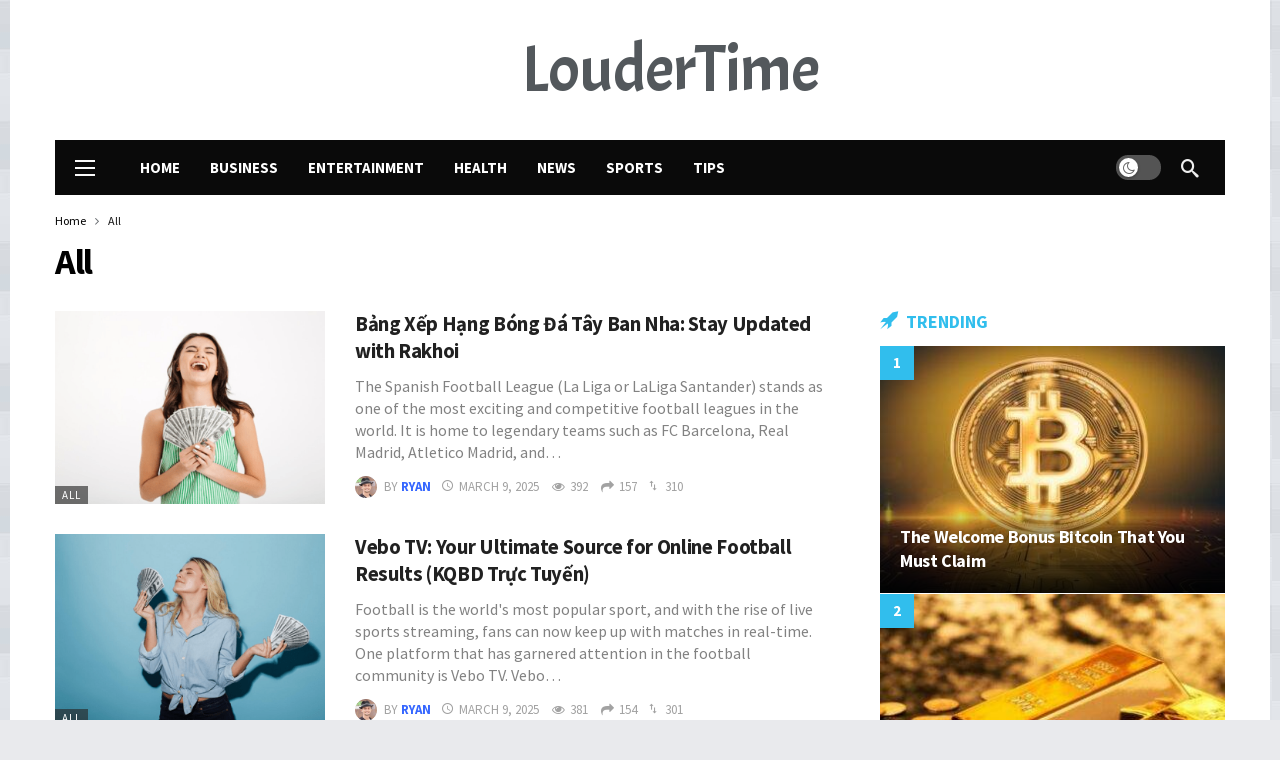

--- FILE ---
content_type: text/html; charset=UTF-8
request_url: https://loudertime.com/all/
body_size: 13203
content:
<!DOCTYPE html>
<html lang="en-US" prefix="og: https://ogp.me/ns#">
<head>
	<meta http-equiv="Content-Type" content="text/html; charset=UTF-8" />
	<meta name='viewport' content='width=device-width, initial-scale=1, user-scalable=yes' />
	<link rel="profile" href="https://gmpg.org/xfn/11" />
	<link rel="pingback" href="https://loudertime.com/xmlrpc.php" />
	
<!-- Search Engine Optimization by Rank Math - https://rankmath.com/ -->
<title>All - LouderTime.com</title>
<meta name="robots" content="follow, index, max-snippet:-1, max-video-preview:-1, max-image-preview:large"/>
<link rel="canonical" href="https://loudertime.com/all/" />
<link rel="next" href="https://loudertime.com/all/page/2/" />
<meta property="og:locale" content="en_US" />
<meta property="og:type" content="article" />
<meta property="og:title" content="All - LouderTime.com" />
<meta property="og:url" content="https://loudertime.com/all/" />
<meta property="og:site_name" content="LouderTime.com" />
<meta name="twitter:card" content="summary_large_image" />
<meta name="twitter:title" content="All - LouderTime.com" />
<meta name="twitter:site" content="@Ryan" />
<meta name="twitter:label1" content="Posts" />
<meta name="twitter:data1" content="110" />
<script type="application/ld+json" class="rank-math-schema">{"@context":"https://schema.org","@graph":[{"@type":"Person","@id":"https://loudertime.com/#person","name":"Ryan","sameAs":["https://twitter.com/Ryan"]},{"@type":"WebSite","@id":"https://loudertime.com/#website","url":"https://loudertime.com","name":"LouderTime.com","publisher":{"@id":"https://loudertime.com/#person"},"inLanguage":"en-US"},{"@type":"CollectionPage","@id":"https://loudertime.com/all/#webpage","url":"https://loudertime.com/all/","name":"All - LouderTime.com","isPartOf":{"@id":"https://loudertime.com/#website"},"inLanguage":"en-US"}]}</script>
<!-- /Rank Math WordPress SEO plugin -->

<link rel='dns-prefetch' href='//fonts.googleapis.com' />
<link rel="alternate" type="application/rss+xml" title="LouderTime.com &raquo; Feed" href="https://loudertime.com/feed/" />
<link rel="alternate" type="application/rss+xml" title="LouderTime.com &raquo; All Category Feed" href="https://loudertime.com/all/feed/" />
<script>
			var ak_ajax_url = "https://loudertime.com/?ajax-request=ak";
		</script><style id='wp-img-auto-sizes-contain-inline-css' type='text/css'>
img:is([sizes=auto i],[sizes^="auto," i]){contain-intrinsic-size:3000px 1500px}
/*# sourceURL=wp-img-auto-sizes-contain-inline-css */
</style>
<style id='wp-emoji-styles-inline-css' type='text/css'>

	img.wp-smiley, img.emoji {
		display: inline !important;
		border: none !important;
		box-shadow: none !important;
		height: 1em !important;
		width: 1em !important;
		margin: 0 0.07em !important;
		vertical-align: -0.1em !important;
		background: none !important;
		padding: 0 !important;
	}
/*# sourceURL=wp-emoji-styles-inline-css */
</style>
<style id='wp-block-library-inline-css' type='text/css'>
:root{--wp-block-synced-color:#7a00df;--wp-block-synced-color--rgb:122,0,223;--wp-bound-block-color:var(--wp-block-synced-color);--wp-editor-canvas-background:#ddd;--wp-admin-theme-color:#007cba;--wp-admin-theme-color--rgb:0,124,186;--wp-admin-theme-color-darker-10:#006ba1;--wp-admin-theme-color-darker-10--rgb:0,107,160.5;--wp-admin-theme-color-darker-20:#005a87;--wp-admin-theme-color-darker-20--rgb:0,90,135;--wp-admin-border-width-focus:2px}@media (min-resolution:192dpi){:root{--wp-admin-border-width-focus:1.5px}}.wp-element-button{cursor:pointer}:root .has-very-light-gray-background-color{background-color:#eee}:root .has-very-dark-gray-background-color{background-color:#313131}:root .has-very-light-gray-color{color:#eee}:root .has-very-dark-gray-color{color:#313131}:root .has-vivid-green-cyan-to-vivid-cyan-blue-gradient-background{background:linear-gradient(135deg,#00d084,#0693e3)}:root .has-purple-crush-gradient-background{background:linear-gradient(135deg,#34e2e4,#4721fb 50%,#ab1dfe)}:root .has-hazy-dawn-gradient-background{background:linear-gradient(135deg,#faaca8,#dad0ec)}:root .has-subdued-olive-gradient-background{background:linear-gradient(135deg,#fafae1,#67a671)}:root .has-atomic-cream-gradient-background{background:linear-gradient(135deg,#fdd79a,#004a59)}:root .has-nightshade-gradient-background{background:linear-gradient(135deg,#330968,#31cdcf)}:root .has-midnight-gradient-background{background:linear-gradient(135deg,#020381,#2874fc)}:root{--wp--preset--font-size--normal:16px;--wp--preset--font-size--huge:42px}.has-regular-font-size{font-size:1em}.has-larger-font-size{font-size:2.625em}.has-normal-font-size{font-size:var(--wp--preset--font-size--normal)}.has-huge-font-size{font-size:var(--wp--preset--font-size--huge)}.has-text-align-center{text-align:center}.has-text-align-left{text-align:left}.has-text-align-right{text-align:right}.has-fit-text{white-space:nowrap!important}#end-resizable-editor-section{display:none}.aligncenter{clear:both}.items-justified-left{justify-content:flex-start}.items-justified-center{justify-content:center}.items-justified-right{justify-content:flex-end}.items-justified-space-between{justify-content:space-between}.screen-reader-text{border:0;clip-path:inset(50%);height:1px;margin:-1px;overflow:hidden;padding:0;position:absolute;width:1px;word-wrap:normal!important}.screen-reader-text:focus{background-color:#ddd;clip-path:none;color:#444;display:block;font-size:1em;height:auto;left:5px;line-height:normal;padding:15px 23px 14px;text-decoration:none;top:5px;width:auto;z-index:100000}html :where(.has-border-color){border-style:solid}html :where([style*=border-top-color]){border-top-style:solid}html :where([style*=border-right-color]){border-right-style:solid}html :where([style*=border-bottom-color]){border-bottom-style:solid}html :where([style*=border-left-color]){border-left-style:solid}html :where([style*=border-width]){border-style:solid}html :where([style*=border-top-width]){border-top-style:solid}html :where([style*=border-right-width]){border-right-style:solid}html :where([style*=border-bottom-width]){border-bottom-style:solid}html :where([style*=border-left-width]){border-left-style:solid}html :where(img[class*=wp-image-]){height:auto;max-width:100%}:where(figure){margin:0 0 1em}html :where(.is-position-sticky){--wp-admin--admin-bar--position-offset:var(--wp-admin--admin-bar--height,0px)}@media screen and (max-width:600px){html :where(.is-position-sticky){--wp-admin--admin-bar--position-offset:0px}}

/*# sourceURL=wp-block-library-inline-css */
</style><style id='global-styles-inline-css' type='text/css'>
:root{--wp--preset--aspect-ratio--square: 1;--wp--preset--aspect-ratio--4-3: 4/3;--wp--preset--aspect-ratio--3-4: 3/4;--wp--preset--aspect-ratio--3-2: 3/2;--wp--preset--aspect-ratio--2-3: 2/3;--wp--preset--aspect-ratio--16-9: 16/9;--wp--preset--aspect-ratio--9-16: 9/16;--wp--preset--color--black: #000000;--wp--preset--color--cyan-bluish-gray: #abb8c3;--wp--preset--color--white: #ffffff;--wp--preset--color--pale-pink: #f78da7;--wp--preset--color--vivid-red: #cf2e2e;--wp--preset--color--luminous-vivid-orange: #ff6900;--wp--preset--color--luminous-vivid-amber: #fcb900;--wp--preset--color--light-green-cyan: #7bdcb5;--wp--preset--color--vivid-green-cyan: #00d084;--wp--preset--color--pale-cyan-blue: #8ed1fc;--wp--preset--color--vivid-cyan-blue: #0693e3;--wp--preset--color--vivid-purple: #9b51e0;--wp--preset--gradient--vivid-cyan-blue-to-vivid-purple: linear-gradient(135deg,rgb(6,147,227) 0%,rgb(155,81,224) 100%);--wp--preset--gradient--light-green-cyan-to-vivid-green-cyan: linear-gradient(135deg,rgb(122,220,180) 0%,rgb(0,208,130) 100%);--wp--preset--gradient--luminous-vivid-amber-to-luminous-vivid-orange: linear-gradient(135deg,rgb(252,185,0) 0%,rgb(255,105,0) 100%);--wp--preset--gradient--luminous-vivid-orange-to-vivid-red: linear-gradient(135deg,rgb(255,105,0) 0%,rgb(207,46,46) 100%);--wp--preset--gradient--very-light-gray-to-cyan-bluish-gray: linear-gradient(135deg,rgb(238,238,238) 0%,rgb(169,184,195) 100%);--wp--preset--gradient--cool-to-warm-spectrum: linear-gradient(135deg,rgb(74,234,220) 0%,rgb(151,120,209) 20%,rgb(207,42,186) 40%,rgb(238,44,130) 60%,rgb(251,105,98) 80%,rgb(254,248,76) 100%);--wp--preset--gradient--blush-light-purple: linear-gradient(135deg,rgb(255,206,236) 0%,rgb(152,150,240) 100%);--wp--preset--gradient--blush-bordeaux: linear-gradient(135deg,rgb(254,205,165) 0%,rgb(254,45,45) 50%,rgb(107,0,62) 100%);--wp--preset--gradient--luminous-dusk: linear-gradient(135deg,rgb(255,203,112) 0%,rgb(199,81,192) 50%,rgb(65,88,208) 100%);--wp--preset--gradient--pale-ocean: linear-gradient(135deg,rgb(255,245,203) 0%,rgb(182,227,212) 50%,rgb(51,167,181) 100%);--wp--preset--gradient--electric-grass: linear-gradient(135deg,rgb(202,248,128) 0%,rgb(113,206,126) 100%);--wp--preset--gradient--midnight: linear-gradient(135deg,rgb(2,3,129) 0%,rgb(40,116,252) 100%);--wp--preset--font-size--small: 13px;--wp--preset--font-size--medium: 20px;--wp--preset--font-size--large: 36px;--wp--preset--font-size--x-large: 42px;--wp--preset--spacing--20: 0.44rem;--wp--preset--spacing--30: 0.67rem;--wp--preset--spacing--40: 1rem;--wp--preset--spacing--50: 1.5rem;--wp--preset--spacing--60: 2.25rem;--wp--preset--spacing--70: 3.38rem;--wp--preset--spacing--80: 5.06rem;--wp--preset--shadow--natural: 6px 6px 9px rgba(0, 0, 0, 0.2);--wp--preset--shadow--deep: 12px 12px 50px rgba(0, 0, 0, 0.4);--wp--preset--shadow--sharp: 6px 6px 0px rgba(0, 0, 0, 0.2);--wp--preset--shadow--outlined: 6px 6px 0px -3px rgb(255, 255, 255), 6px 6px rgb(0, 0, 0);--wp--preset--shadow--crisp: 6px 6px 0px rgb(0, 0, 0);}:where(.is-layout-flex){gap: 0.5em;}:where(.is-layout-grid){gap: 0.5em;}body .is-layout-flex{display: flex;}.is-layout-flex{flex-wrap: wrap;align-items: center;}.is-layout-flex > :is(*, div){margin: 0;}body .is-layout-grid{display: grid;}.is-layout-grid > :is(*, div){margin: 0;}:where(.wp-block-columns.is-layout-flex){gap: 2em;}:where(.wp-block-columns.is-layout-grid){gap: 2em;}:where(.wp-block-post-template.is-layout-flex){gap: 1.25em;}:where(.wp-block-post-template.is-layout-grid){gap: 1.25em;}.has-black-color{color: var(--wp--preset--color--black) !important;}.has-cyan-bluish-gray-color{color: var(--wp--preset--color--cyan-bluish-gray) !important;}.has-white-color{color: var(--wp--preset--color--white) !important;}.has-pale-pink-color{color: var(--wp--preset--color--pale-pink) !important;}.has-vivid-red-color{color: var(--wp--preset--color--vivid-red) !important;}.has-luminous-vivid-orange-color{color: var(--wp--preset--color--luminous-vivid-orange) !important;}.has-luminous-vivid-amber-color{color: var(--wp--preset--color--luminous-vivid-amber) !important;}.has-light-green-cyan-color{color: var(--wp--preset--color--light-green-cyan) !important;}.has-vivid-green-cyan-color{color: var(--wp--preset--color--vivid-green-cyan) !important;}.has-pale-cyan-blue-color{color: var(--wp--preset--color--pale-cyan-blue) !important;}.has-vivid-cyan-blue-color{color: var(--wp--preset--color--vivid-cyan-blue) !important;}.has-vivid-purple-color{color: var(--wp--preset--color--vivid-purple) !important;}.has-black-background-color{background-color: var(--wp--preset--color--black) !important;}.has-cyan-bluish-gray-background-color{background-color: var(--wp--preset--color--cyan-bluish-gray) !important;}.has-white-background-color{background-color: var(--wp--preset--color--white) !important;}.has-pale-pink-background-color{background-color: var(--wp--preset--color--pale-pink) !important;}.has-vivid-red-background-color{background-color: var(--wp--preset--color--vivid-red) !important;}.has-luminous-vivid-orange-background-color{background-color: var(--wp--preset--color--luminous-vivid-orange) !important;}.has-luminous-vivid-amber-background-color{background-color: var(--wp--preset--color--luminous-vivid-amber) !important;}.has-light-green-cyan-background-color{background-color: var(--wp--preset--color--light-green-cyan) !important;}.has-vivid-green-cyan-background-color{background-color: var(--wp--preset--color--vivid-green-cyan) !important;}.has-pale-cyan-blue-background-color{background-color: var(--wp--preset--color--pale-cyan-blue) !important;}.has-vivid-cyan-blue-background-color{background-color: var(--wp--preset--color--vivid-cyan-blue) !important;}.has-vivid-purple-background-color{background-color: var(--wp--preset--color--vivid-purple) !important;}.has-black-border-color{border-color: var(--wp--preset--color--black) !important;}.has-cyan-bluish-gray-border-color{border-color: var(--wp--preset--color--cyan-bluish-gray) !important;}.has-white-border-color{border-color: var(--wp--preset--color--white) !important;}.has-pale-pink-border-color{border-color: var(--wp--preset--color--pale-pink) !important;}.has-vivid-red-border-color{border-color: var(--wp--preset--color--vivid-red) !important;}.has-luminous-vivid-orange-border-color{border-color: var(--wp--preset--color--luminous-vivid-orange) !important;}.has-luminous-vivid-amber-border-color{border-color: var(--wp--preset--color--luminous-vivid-amber) !important;}.has-light-green-cyan-border-color{border-color: var(--wp--preset--color--light-green-cyan) !important;}.has-vivid-green-cyan-border-color{border-color: var(--wp--preset--color--vivid-green-cyan) !important;}.has-pale-cyan-blue-border-color{border-color: var(--wp--preset--color--pale-cyan-blue) !important;}.has-vivid-cyan-blue-border-color{border-color: var(--wp--preset--color--vivid-cyan-blue) !important;}.has-vivid-purple-border-color{border-color: var(--wp--preset--color--vivid-purple) !important;}.has-vivid-cyan-blue-to-vivid-purple-gradient-background{background: var(--wp--preset--gradient--vivid-cyan-blue-to-vivid-purple) !important;}.has-light-green-cyan-to-vivid-green-cyan-gradient-background{background: var(--wp--preset--gradient--light-green-cyan-to-vivid-green-cyan) !important;}.has-luminous-vivid-amber-to-luminous-vivid-orange-gradient-background{background: var(--wp--preset--gradient--luminous-vivid-amber-to-luminous-vivid-orange) !important;}.has-luminous-vivid-orange-to-vivid-red-gradient-background{background: var(--wp--preset--gradient--luminous-vivid-orange-to-vivid-red) !important;}.has-very-light-gray-to-cyan-bluish-gray-gradient-background{background: var(--wp--preset--gradient--very-light-gray-to-cyan-bluish-gray) !important;}.has-cool-to-warm-spectrum-gradient-background{background: var(--wp--preset--gradient--cool-to-warm-spectrum) !important;}.has-blush-light-purple-gradient-background{background: var(--wp--preset--gradient--blush-light-purple) !important;}.has-blush-bordeaux-gradient-background{background: var(--wp--preset--gradient--blush-bordeaux) !important;}.has-luminous-dusk-gradient-background{background: var(--wp--preset--gradient--luminous-dusk) !important;}.has-pale-ocean-gradient-background{background: var(--wp--preset--gradient--pale-ocean) !important;}.has-electric-grass-gradient-background{background: var(--wp--preset--gradient--electric-grass) !important;}.has-midnight-gradient-background{background: var(--wp--preset--gradient--midnight) !important;}.has-small-font-size{font-size: var(--wp--preset--font-size--small) !important;}.has-medium-font-size{font-size: var(--wp--preset--font-size--medium) !important;}.has-large-font-size{font-size: var(--wp--preset--font-size--large) !important;}.has-x-large-font-size{font-size: var(--wp--preset--font-size--x-large) !important;}
/*# sourceURL=global-styles-inline-css */
</style>

<style id='classic-theme-styles-inline-css' type='text/css'>
/*! This file is auto-generated */
.wp-block-button__link{color:#fff;background-color:#32373c;border-radius:9999px;box-shadow:none;text-decoration:none;padding:calc(.667em + 2px) calc(1.333em + 2px);font-size:1.125em}.wp-block-file__button{background:#32373c;color:#fff;text-decoration:none}
/*# sourceURL=/wp-includes/css/classic-themes.min.css */
</style>
<link rel='stylesheet' id='ak-generated-fonts-css' href='https://fonts.googleapis.com/css2?family=Acme:wght@400&#038;family=Source+Sans+Pro:wght@400;700&#038;display=swap' type='text/css' media='all' />
<link rel='stylesheet' id='ak-anim-css' href='https://loudertime.com/wp-content/plugins/ak-framework/assets/css/ak-anim.css?ver=2.6.0' type='text/css' media='all' />
<link rel='stylesheet' id='fontawesome-css' href='https://loudertime.com/wp-content/plugins/ak-framework/assets/css/fontawesome.min.css' type='text/css' media='all' />
<link rel='stylesheet' id='magnific-popup-css' href='https://loudertime.com/wp-content/themes/newsy/assets/css/magnific-popup.css?ver=1.5.0' type='text/css' media='all' />
<link rel='stylesheet' id='newsy-akfi-css' href='https://loudertime.com/wp-content/themes/newsy/assets/css/akfi.css?ver=1.5.0' type='text/css' media='all' />
<link rel='stylesheet' id='newsy-frontend-css' href='https://loudertime.com/wp-content/themes/newsy/assets/css/style.css?ver=1.5.0' type='text/css' media='all' />
<link rel='stylesheet' id='newsy-elements-css' href='https://loudertime.com/wp-content/plugins/newsy-elements/assets/css/style.css?ver=1.5.0' type='text/css' media='all' />
<link rel='stylesheet' id='newsy-demo-style-css' href='https://loudertime.com/wp-content/themes/newsy/includes/demos/magazine/style.css?ver=1.5.0' type='text/css' media='all' />
<link rel='stylesheet' id='newsy-social-counter-css' href='https://loudertime.com/wp-content/plugins/newsy-social-counter/css/style.css?ver=1.5.0' type='text/css' media='all' />
<link rel='stylesheet' id='ak-generated-css-css' href='https://loudertime.com/wp-content/uploads/ak_framework/MB2aoIAUCV5qC00.css' type='text/css' media='all' />
<script type="text/javascript" src="https://loudertime.com/wp-includes/js/jquery/jquery.min.js?ver=3.7.1" id="jquery-core-js"></script>
<script type="text/javascript" src="https://loudertime.com/wp-includes/js/jquery/jquery-migrate.min.js?ver=3.4.1" id="jquery-migrate-js"></script>
<link rel="https://api.w.org/" href="https://loudertime.com/wp-json/" /><link rel="alternate" title="JSON" type="application/json" href="https://loudertime.com/wp-json/wp/v2/categories/46" /><link rel="EditURI" type="application/rsd+xml" title="RSD" href="https://loudertime.com/xmlrpc.php?rsd" />
<meta name="generator" content="WordPress 6.9" />
<meta name="generator" content="Powered by WPBakery Page Builder - drag and drop page builder for WordPress."/>
<link rel="icon" href="https://loudertime.com/wp-content/uploads/2022/05/cropped-loudertime-fav-1-75x75.jpg" sizes="32x32" />
<link rel="icon" href="https://loudertime.com/wp-content/uploads/2022/05/cropped-loudertime-fav-1-300x300.jpg" sizes="192x192" />
<link rel="apple-touch-icon" href="https://loudertime.com/wp-content/uploads/2022/05/cropped-loudertime-fav-1-300x300.jpg" />
<meta name="msapplication-TileImage" content="https://loudertime.com/wp-content/uploads/2022/05/cropped-loudertime-fav-1-300x300.jpg" />
<noscript><style> .wpb_animate_when_almost_visible { opacity: 1; }</style></noscript></head>
<body class="archive category category-all category-46 wp-embed-responsive wp-theme-newsy sticky-sidebars-active wpb-js-composer js-comp-ver-6.8.0 vc_responsive boxed">
	<div class="ak-main-bg-wrap"></div>
	
	<!-- The Main Wrapper
	============================================= -->
	<div class="ak-main-wrap">

		
		<div class="ak-header-wrap">
	<div class="ak-container">
			<div class="ak-bar ak-header-bar ak-mid-bar  full-width clearfix">
			<div class="container">
				<div class="ak-bar-inner">
				<div class="ak-row ak-row-items-middle ">
					<div class="ak-column ak-column-left ak-column-normal">
						<div class="ak-inner-row ak-row-items-middle ak-justify-content-center">
													</div>
					</div>
					<div class="ak-column ak-column-center ak-column-normal">
						<div class="ak-inner-row ak-row-items-middle ak-justify-content-center">
													</div>
					</div>
					<div class="ak-column ak-column-right ak-column-grow">
						<div class="ak-inner-row ak-row-items-middle ak-justify-content-center">
							<div class="ak-bar-item ak-header-logo">
        <div class="site-title ak-logo-wrap ak-logo-main ak-logo-text">
            <a href="https://loudertime.com/">
                LouderTime
            </a>
        </div>
    </div>						</div>
					</div>
				</div>
			</div>
			</div>
		</div>
				<div class="ak-bar ak-header-bar ak-bottom-bar ak-bar-dark boxed clearfix">
			<div class="container">
				<div class="ak-bar-inner">
				<div class="ak-row ak-row-items-middle ">
					<div class="ak-column ak-column-left ak-column-normal">
						<div class="ak-inner-row ak-row-items-middle ak-justify-content-left">
							<div class="ak-bar-item ak-header-menu-handler ">
	<a href="#" class="ak-menu-handler">
		<span></span>
		<span></span>
		<span></span>
	</a>
</div>
						</div>
					</div>
					<div class="ak-column ak-column-center ak-column-grow">
						<div class="ak-inner-row ak-row-items-middle ak-justify-content-left">
							<div class="ak-bar-item ak-header-main-menu ak-menu-more-enabled">
	<ul id="menu-main-menu" class="ak-menu ak-main-menu ak-menu-wide ak-menu-style-1 ak-main-menu"><li id="menu-item-1550" class="menu-item menu-item-type-post_type menu-item-object-page menu-item-home menu-item-1550"><a href="https://loudertime.com/"><span>Home</span></a></li>
<li id="menu-item-158" class="menu-item menu-item-type-taxonomy menu-item-object-category menu-term-4 menu-item-158"><a href="https://loudertime.com/business/"><span>Business</span></a></li>
<li id="menu-item-160" class="menu-item menu-item-type-taxonomy menu-item-object-category menu-term-3 menu-item-160"><a href="https://loudertime.com/entertainment/"><span>Entertainment</span></a></li>
<li id="menu-item-164" class="menu-item menu-item-type-taxonomy menu-item-object-category menu-term-9 menu-item-164"><a href="https://loudertime.com/health/"><span>Health</span></a></li>
<li id="menu-item-1532" class="menu-item menu-item-type-taxonomy menu-item-object-category menu-term-8 menu-item-1532"><a href="https://loudertime.com/news/"><span>News</span></a></li>
<li id="menu-item-165" class="menu-item menu-item-type-taxonomy menu-item-object-category menu-term-10 menu-item-165"><a href="https://loudertime.com/sports/"><span>Sports</span></a></li>
<li id="menu-item-163" class="menu-item menu-item-type-taxonomy menu-item-object-category menu-term-6 menu-item-163"><a href="https://loudertime.com/tips/"><span>Tips</span></a></li>
</ul></div>
						</div>
					</div>
					<div class="ak-column ak-column-right ak-column-normal">
						<div class="ak-inner-row ak-row-items-middle ak-justify-content-right">
							<div class="ak-bar-item ak-dark-mode">
	<label class="dark_mode_label">
		<input type="checkbox" class="ak-dark-mode-toggle">
		<span class="slider round"></span>
	</label>
</div><div class="ak-bar-item ak-header-search">
	<a href="#" class="ak-header-icon-btn ak-dropdown-button ak-search-btn"><i class="ak-icon akfi-search ajax-search-icon"></i></a>
	<div class="ak-dropdown ak-search-box  clearfix" data-event="click">
		<form role="search" method="get" class="ak_search_form clearfix" action="https://loudertime.com" target="_top">
	<input type="text" class="search-field" placeholder="Search..." value="" name="s" autocomplete="off">
	<button type="submit" class="btn search-submit"><i class="fa fa-search"></i></button>
</form><!-- .search-form -->
	</div>
</div>
						</div>
					</div>
				</div>
			</div>
			</div>
		</div>
			</div>
</div>

<div class="ak-header-mobile-wrap">
	<div class="ak-container">
			<div class="ak-bar ak-header-bar ak-mobile-bar  full-width clearfix">
			<div class="container">
				<div class="ak-bar-inner">
				<div class="ak-row ak-row-items-middle ">
					<div class="ak-column ak-column-left ak-column-grow">
						<div class="ak-inner-row ak-row-items-middle ak-justify-content-left">
							<div class="ak-bar-item ak-header-menu-handler ">
	<a href="#" class="ak-menu-handler">
		<span></span>
		<span></span>
		<span></span>
	</a>
</div>
						</div>
					</div>
					<div class="ak-column ak-column-center ak-column-normal">
						<div class="ak-inner-row ak-row-items-middle ak-justify-content-center">
							<div class="ak-bar-item ak-header-logo">
        <div class="site-title ak-logo-wrap ak-logo-main ak-logo-text">
            <a href="https://loudertime.com/">
                LouderTime
            </a>
        </div>
    </div>						</div>
					</div>
					<div class="ak-column ak-column-right ak-column-grow">
						<div class="ak-inner-row ak-row-items-middle ak-justify-content-right">
							<div class="ak-bar-item ak-header-search">
	<a href="#" class="ak-header-icon-btn ak-dropdown-button ak-search-btn"><i class="ak-icon akfi-search ajax-search-icon"></i></a>
	<div class="ak-dropdown ak-search-box  clearfix" data-event="click">
		<form role="search" method="get" class="ak_search_form clearfix" action="https://loudertime.com" target="_top">
	<input type="text" class="search-field" placeholder="Search..." value="" name="s" autocomplete="off">
	<button type="submit" class="btn search-submit"><i class="fa fa-search"></i></button>
</form><!-- .search-form -->
	</div>
</div>
						</div>
					</div>
				</div>
			</div>
			</div>
		</div>
			</div>
</div>


			<div class="ak-content-wrap ak-category-wrap ak-layout-style-1 ak-archive-wrap">
		<div class="ak-container">

			<div class="ak-archive-header style-1 ">
                    <div class="container">
                        <div role="navigation" aria-label="Breadcrumbs" class="ak-breadcrumb breadcrumbs" itemprop="breadcrumb"><ul class="ak-breadcrumb-items" itemscope itemtype="http://schema.org/BreadcrumbList"><meta name="numberOfItems" content="2" /><meta name="itemListOrder" content="Ascending" /><li itemprop="itemListElement" itemscope itemtype="http://schema.org/ListItem" class="ak-breadcrumb-item ak-breadcrumb-begin"><a href="https://loudertime.com/" rel="home" itemprop="item"><span itemprop="name">Home</span></a><meta itemprop="position" content="1" /></li><li itemprop="itemListElement" itemscope itemtype="http://schema.org/ListItem" class="ak-breadcrumb-item ak-breadcrumb-end"><span itemprop="name">All</span><meta itemprop="position" content="2" /></li></ul></div>
                        <div class="ak-archive-header-inner">
                            <div class="ak-archive-head clearfix">
                                 
                                <div class="ak-archive-head-inner">
                                      <h1 class="ak-archive-name"><span class="archive-name-text">All</span></h1>
                                      
                                </div>
                            </div>
                            
                        </div>
                    </div>
                </div>
			<div class="ak-content">
				<div class="container">
					<div class="row">

						<div class="ak_column_2 col-md-8 content-column">

							
							<div class="ak-block ak-block-list-1-medium ak-block-width-2 clearfix " id="block_696ed9dadeafd_1"><div class="ak-block-inner clearfix"><div class="ak-block-posts ak-pagination-wrapper clearfix">		<article class="ak-module ak-module-1-medium post-1760 post type-post status-publish format-standard has-post-thumbnail  category-all  clearfix">
			<div class="ak-module-inner clearfix">
				<div class="ak-module-featured">
					<div class="ak-module-badges"></div><div class="ak-featured-cover"><a href="https://loudertime.com/bang-xep-hang-bong-da-tay-ban-nha-stay-updated-with-rakhoi/" class="ak-featured-link" rel="bookmark" title="Bảng Xếp Hạng Bóng Đá Tây Ban Nha: Stay Updated with Rakhoi"><div class="ak-featured-thumb lazy-thumb size-715" ><img width="350" height="250" src="[data-uri]" class="attachment-newsy_350x250 size-newsy_350x250 lazyload wp-post-image" alt="Bảng Xếp Hạng Bóng Đá Tây Ban Nha: Stay Updated with Rakhoi" decoding="async" fetchpriority="high" data-src="https://loudertime.com/wp-content/uploads/2025/03/Screenshot_11-350x250.png" data-sizes="auto" data-srcset="https://loudertime.com/wp-content/uploads/2025/03/Screenshot_11-350x250.png 350w, https://loudertime.com/wp-content/uploads/2025/03/Screenshot_11-120x86.png 120w" data-expand="700" /></div></a></div><div class="ak-module-terms badge"><a class="term-46" href="https://loudertime.com/all/">All</a></div>				</div>
				<div class="ak-module-details">
					<h3 class="ak-module-title"><a href="https://loudertime.com/bang-xep-hang-bong-da-tay-ban-nha-stay-updated-with-rakhoi/" rel="bookmark" title="Bảng Xếp Hạng Bóng Đá Tây Ban Nha: Stay Updated with Rakhoi">Bảng Xếp Hạng Bóng Đá Tây Ban Nha: Stay Updated with Rakhoi</a></h3><div class="ak-module-summary"><p>The Spanish Football League (La Liga or LaLiga Santander) stands as one of the most exciting and competitive football leagues in the world. It is home to legendary teams such as FC Barcelona, Real Madrid, Atletico Madrid, and&hellip;</p></div><div class="ak-module-meta"><div class="ak-module-author"><a href="https://loudertime.com/author/ryan/"><img alt="" src="https://loudertime.com/wp-content/uploads/2025/06/Ryan-2.webp" class="avatar avatar-22 photo" height="22" width="22"></a><span class="ak-module-author-by">by</span><a href="https://loudertime.com/author/ryan/" class="ak-module-author-name">Ryan</a></div><div class="ak-module-time"><a href="https://loudertime.com/bang-xep-hang-bong-da-tay-ban-nha-stay-updated-with-rakhoi/" class="ak-module-meta-published"><i class="ak-icon akfi-schedule"></i>March 9, 2025</a></div> <div class="ak-module-view-count"><i class="ak-icon  fa fa-eye"></i><span class="count">392</span></div> <div class="ak-module-share-count"><i class="ak-icon fa fa-share"></i><span class="count">157</span></div><div class="ak-module-voting-count"><i class="ak-icon akfi-import_export"></i><span class="count">310</span></div></div>				</div>
			</div>
		</article>
				<article class="ak-module ak-module-1-medium post-1759 post type-post status-publish format-standard has-post-thumbnail  category-all  clearfix">
			<div class="ak-module-inner clearfix">
				<div class="ak-module-featured">
					<div class="ak-module-badges"></div><div class="ak-featured-cover"><a href="https://loudertime.com/vebo-tv-your-ultimate-source-for-online-football-results-kqbd-truc-tuyen/" class="ak-featured-link" rel="bookmark" title="Vebo TV: Your Ultimate Source for Online Football Results (KQBD Trực Tuyến)"><div class="ak-featured-thumb lazy-thumb size-715" ><img width="350" height="250" src="[data-uri]" class="attachment-newsy_350x250 size-newsy_350x250 lazyload wp-post-image" alt="Vebo TV: Your Ultimate Source for Online Football Results (KQBD Trực Tuyến)" decoding="async" data-src="https://loudertime.com/wp-content/uploads/2025/03/Screenshot_10-350x250.png" data-sizes="auto" data-srcset="https://loudertime.com/wp-content/uploads/2025/03/Screenshot_10-350x250.png 350w, https://loudertime.com/wp-content/uploads/2025/03/Screenshot_10-120x86.png 120w" data-expand="700" /></div></a></div><div class="ak-module-terms badge"><a class="term-46" href="https://loudertime.com/all/">All</a></div>				</div>
				<div class="ak-module-details">
					<h3 class="ak-module-title"><a href="https://loudertime.com/vebo-tv-your-ultimate-source-for-online-football-results-kqbd-truc-tuyen/" rel="bookmark" title="Vebo TV: Your Ultimate Source for Online Football Results (KQBD Trực Tuyến)">Vebo TV: Your Ultimate Source for Online Football Results (KQBD Trực Tuyến)</a></h3><div class="ak-module-summary"><p>Football is the world&#039;s most popular sport, and with the rise of live sports streaming, fans can now keep up with matches in real-time. One platform that has garnered attention in the football community is Vebo TV. Vebo&hellip;</p></div><div class="ak-module-meta"><div class="ak-module-author"><a href="https://loudertime.com/author/ryan/"><img alt="" src="https://loudertime.com/wp-content/uploads/2025/06/Ryan-2.webp" class="avatar avatar-22 photo" height="22" width="22"></a><span class="ak-module-author-by">by</span><a href="https://loudertime.com/author/ryan/" class="ak-module-author-name">Ryan</a></div><div class="ak-module-time"><a href="https://loudertime.com/vebo-tv-your-ultimate-source-for-online-football-results-kqbd-truc-tuyen/" class="ak-module-meta-published"><i class="ak-icon akfi-schedule"></i>March 9, 2025</a></div> <div class="ak-module-view-count"><i class="ak-icon  fa fa-eye"></i><span class="count">381</span></div> <div class="ak-module-share-count"><i class="ak-icon fa fa-share"></i><span class="count">154</span></div><div class="ak-module-voting-count"><i class="ak-icon akfi-import_export"></i><span class="count">301</span></div></div>				</div>
			</div>
		</article>
				<article class="ak-module ak-module-1-medium post-1758 post type-post status-publish format-standard has-post-thumbnail  category-all  clearfix">
			<div class="ak-module-inner clearfix">
				<div class="ak-module-featured">
					<div class="ak-module-badges"></div><div class="ak-featured-cover"><a href="https://loudertime.com/mitom-tv-the-ultimate-source-for-vietnamese-football-news/" class="ak-featured-link" rel="bookmark" title="Mitom TV: The Ultimate Source for Vietnamese Football News"><div class="ak-featured-thumb lazy-thumb size-715" ><img width="350" height="250" src="[data-uri]" class="attachment-newsy_350x250 size-newsy_350x250 lazyload wp-post-image" alt="Mitom TV: The Ultimate Source for Vietnamese Football News" decoding="async" data-src="https://loudertime.com/wp-content/uploads/2025/03/Screenshot_9-350x250.png" data-sizes="auto" data-srcset="https://loudertime.com/wp-content/uploads/2025/03/Screenshot_9-350x250.png 350w, https://loudertime.com/wp-content/uploads/2025/03/Screenshot_9-120x86.png 120w" data-expand="700" /></div></a></div><div class="ak-module-terms badge"><a class="term-46" href="https://loudertime.com/all/">All</a></div>				</div>
				<div class="ak-module-details">
					<h3 class="ak-module-title"><a href="https://loudertime.com/mitom-tv-the-ultimate-source-for-vietnamese-football-news/" rel="bookmark" title="Mitom TV: The Ultimate Source for Vietnamese Football News">Mitom TV: The Ultimate Source for Vietnamese Football News</a></h3><div class="ak-module-summary"><p>Football is the heartbeat of millions of people worldwide, and in Vietnam, it holds an especially significant place in the hearts of sports enthusiasts. Whether it’s the excitement of local matches or the thrill of&hellip;</p></div><div class="ak-module-meta"><div class="ak-module-author"><a href="https://loudertime.com/author/ryan/"><img alt="" src="https://loudertime.com/wp-content/uploads/2025/06/Ryan-2.webp" class="avatar avatar-22 photo" height="22" width="22"></a><span class="ak-module-author-by">by</span><a href="https://loudertime.com/author/ryan/" class="ak-module-author-name">Ryan</a></div><div class="ak-module-time"><a href="https://loudertime.com/mitom-tv-the-ultimate-source-for-vietnamese-football-news/" class="ak-module-meta-published"><i class="ak-icon akfi-schedule"></i>March 9, 2025</a></div> <div class="ak-module-view-count"><i class="ak-icon  fa fa-eye"></i><span class="count">380</span></div> <div class="ak-module-share-count"><i class="ak-icon fa fa-share"></i><span class="count">154</span></div><div class="ak-module-voting-count"><i class="ak-icon akfi-import_export"></i><span class="count">300</span></div></div>				</div>
			</div>
		</article>
				<article class="ak-module ak-module-1-medium post-1757 post type-post status-publish format-standard has-post-thumbnail  category-all  clearfix">
			<div class="ak-module-inner clearfix">
				<div class="ak-module-featured">
					<div class="ak-module-badges"></div><div class="ak-featured-cover"><a href="https://loudertime.com/cakhia-link-the-ultimate-guide-to-free-sports-streaming/" class="ak-featured-link" rel="bookmark" title="Cakhia Link: The Ultimate Guide to Free Sports Streaming"><div class="ak-featured-thumb lazy-thumb size-715" ><img width="350" height="250" src="[data-uri]" class="attachment-newsy_350x250 size-newsy_350x250 lazyload wp-post-image" alt="Cakhia Link: The Ultimate Guide to Free Sports Streaming" decoding="async" data-src="https://loudertime.com/wp-content/uploads/2025/03/Screenshot_8-350x250.png" data-sizes="auto" data-srcset="https://loudertime.com/wp-content/uploads/2025/03/Screenshot_8-350x250.png 350w, https://loudertime.com/wp-content/uploads/2025/03/Screenshot_8-120x86.png 120w" data-expand="700" /></div></a></div><div class="ak-module-terms badge"><a class="term-46" href="https://loudertime.com/all/">All</a></div>				</div>
				<div class="ak-module-details">
					<h3 class="ak-module-title"><a href="https://loudertime.com/cakhia-link-the-ultimate-guide-to-free-sports-streaming/" rel="bookmark" title="Cakhia Link: The Ultimate Guide to Free Sports Streaming">Cakhia Link: The Ultimate Guide to Free Sports Streaming</a></h3><div class="ak-module-summary"><p>In the digital age, sports fans are always searching for reliable and free ways to stream live events, especially football. With the rising costs of subscription-based services, platforms like Cakhia Link have become a go-to&hellip;</p></div><div class="ak-module-meta"><div class="ak-module-author"><a href="https://loudertime.com/author/ryan/"><img alt="" src="https://loudertime.com/wp-content/uploads/2025/06/Ryan-2.webp" class="avatar avatar-22 photo" height="22" width="22"></a><span class="ak-module-author-by">by</span><a href="https://loudertime.com/author/ryan/" class="ak-module-author-name">Ryan</a></div><div class="ak-module-time"><a href="https://loudertime.com/cakhia-link-the-ultimate-guide-to-free-sports-streaming/" class="ak-module-meta-published"><i class="ak-icon akfi-schedule"></i>March 9, 2025</a></div> <div class="ak-module-view-count"><i class="ak-icon  fa fa-eye"></i><span class="count">376</span></div> <div class="ak-module-share-count"><i class="ak-icon fa fa-share"></i><span class="count">153</span></div><div class="ak-module-voting-count"><i class="ak-icon akfi-import_export"></i><span class="count">297</span></div></div>				</div>
			</div>
		</article>
				<article class="ak-module ak-module-1-medium post-1756 post type-post status-publish format-standard has-post-thumbnail  category-all  clearfix">
			<div class="ak-module-inner clearfix">
				<div class="ak-module-featured">
					<div class="ak-module-badges"></div><div class="ak-featured-cover"><a href="https://loudertime.com/vao-roi-tv-sopcast-full-link-how-to-access-and-watch-your-favorite-channels/" class="ak-featured-link" rel="bookmark" title="Vao Roi TV Sopcast Full Link: How to Access and Watch Your Favorite Channels"><div class="ak-featured-thumb lazy-thumb size-715" ><img width="350" height="250" src="[data-uri]" class="attachment-newsy_350x250 size-newsy_350x250 lazyload wp-post-image" alt="Vao Roi TV Sopcast Full Link: How to Access and Watch Your Favorite Channels" decoding="async" data-src="https://loudertime.com/wp-content/uploads/2025/03/Screenshot_7-350x250.png" data-sizes="auto" data-srcset="https://loudertime.com/wp-content/uploads/2025/03/Screenshot_7-350x250.png 350w, https://loudertime.com/wp-content/uploads/2025/03/Screenshot_7-120x86.png 120w" data-expand="700" /></div></a></div><div class="ak-module-terms badge"><a class="term-46" href="https://loudertime.com/all/">All</a></div>				</div>
				<div class="ak-module-details">
					<h3 class="ak-module-title"><a href="https://loudertime.com/vao-roi-tv-sopcast-full-link-how-to-access-and-watch-your-favorite-channels/" rel="bookmark" title="Vao Roi TV Sopcast Full Link: How to Access and Watch Your Favorite Channels">Vao Roi TV Sopcast Full Link: How to Access and Watch Your Favorite Channels</a></h3><div class="ak-module-summary"><p>In today’s digital era, sports fans and entertainment enthusiasts often seek new ways to access live streaming content. Vao Roi TV, a popular online TV platform, has become a key player for those looking to watch their&hellip;</p></div><div class="ak-module-meta"><div class="ak-module-author"><a href="https://loudertime.com/author/ryan/"><img alt="" src="https://loudertime.com/wp-content/uploads/2025/06/Ryan-2.webp" class="avatar avatar-22 photo" height="22" width="22"></a><span class="ak-module-author-by">by</span><a href="https://loudertime.com/author/ryan/" class="ak-module-author-name">Ryan</a></div><div class="ak-module-time"><a href="https://loudertime.com/vao-roi-tv-sopcast-full-link-how-to-access-and-watch-your-favorite-channels/" class="ak-module-meta-published"><i class="ak-icon akfi-schedule"></i>March 9, 2025</a></div> <div class="ak-module-view-count"><i class="ak-icon  fa fa-eye"></i><span class="count">389</span></div> <div class="ak-module-share-count"><i class="ak-icon fa fa-share"></i><span class="count">156</span></div><div class="ak-module-voting-count"><i class="ak-icon akfi-import_export"></i><span class="count">307</span></div></div>				</div>
			</div>
		</article>
				<article class="ak-module ak-module-1-medium post-1755 post type-post status-publish format-standard has-post-thumbnail  category-all  clearfix">
			<div class="ak-module-inner clearfix">
				<div class="ak-module-featured">
					<div class="ak-module-badges"></div><div class="ak-featured-cover"><a href="https://loudertime.com/90phut-tv-watch-live-football-and-stay-updated-with-live-scores/" class="ak-featured-link" rel="bookmark" title="90Phut TV – Watch Live Football and Stay Updated with Live Scores"><div class="ak-featured-thumb lazy-thumb size-715" ><img width="350" height="250" src="[data-uri]" class="attachment-newsy_350x250 size-newsy_350x250 lazyload wp-post-image" alt="90Phut TV – Watch Live Football and Stay Updated with Live Scores" decoding="async" data-src="https://loudertime.com/wp-content/uploads/2025/03/Screenshot_6-350x250.png" data-sizes="auto" data-srcset="https://loudertime.com/wp-content/uploads/2025/03/Screenshot_6-350x250.png 350w, https://loudertime.com/wp-content/uploads/2025/03/Screenshot_6-120x86.png 120w" data-expand="700" /></div></a></div><div class="ak-module-terms badge"><a class="term-46" href="https://loudertime.com/all/">All</a></div>				</div>
				<div class="ak-module-details">
					<h3 class="ak-module-title"><a href="https://loudertime.com/90phut-tv-watch-live-football-and-stay-updated-with-live-scores/" rel="bookmark" title="90Phut TV – Watch Live Football and Stay Updated with Live Scores">90Phut TV – Watch Live Football and Stay Updated with Live Scores</a></h3><div class="ak-module-summary"><p>Football is the most popular sport in the world, captivating millions of fans daily. Whether it&#039;s the English Premier League, UEFA Champions League, La Liga, or any other major competition, keeping up with live matches&hellip;</p></div><div class="ak-module-meta"><div class="ak-module-author"><a href="https://loudertime.com/author/ryan/"><img alt="" src="https://loudertime.com/wp-content/uploads/2025/06/Ryan-2.webp" class="avatar avatar-22 photo" height="22" width="22"></a><span class="ak-module-author-by">by</span><a href="https://loudertime.com/author/ryan/" class="ak-module-author-name">Ryan</a></div><div class="ak-module-time"><a href="https://loudertime.com/90phut-tv-watch-live-football-and-stay-updated-with-live-scores/" class="ak-module-meta-published"><i class="ak-icon akfi-schedule"></i>March 9, 2025</a></div> <div class="ak-module-view-count"><i class="ak-icon  fa fa-eye"></i><span class="count">381</span></div> <div class="ak-module-share-count"><i class="ak-icon fa fa-share"></i><span class="count">154</span></div><div class="ak-module-voting-count"><i class="ak-icon akfi-import_export"></i><span class="count">301</span></div></div>				</div>
			</div>
		</article>
				<article class="ak-module ak-module-1-medium post-1754 post type-post status-publish format-standard has-post-thumbnail  category-all  clearfix">
			<div class="ak-module-inner clearfix">
				<div class="ak-module-featured">
					<div class="ak-module-badges"></div><div class="ak-featured-cover"><a href="https://loudertime.com/live-football-streaming-and-betting-odds-everything-you-need-to-know/" class="ak-featured-link" rel="bookmark" title="Live Football Streaming and Betting Odds – Everything You Need to Know"><div class="ak-featured-thumb lazy-thumb size-715" ><img width="350" height="250" src="[data-uri]" class="attachment-newsy_350x250 size-newsy_350x250 lazyload wp-post-image" alt="Live Football Streaming and Betting Odds – Everything You Need to Know" decoding="async" data-src="https://loudertime.com/wp-content/uploads/2025/03/Screenshot_5-350x250.png" data-sizes="auto" data-srcset="https://loudertime.com/wp-content/uploads/2025/03/Screenshot_5-350x250.png 350w, https://loudertime.com/wp-content/uploads/2025/03/Screenshot_5-120x86.png 120w" data-expand="700" /></div></a></div><div class="ak-module-terms badge"><a class="term-46" href="https://loudertime.com/all/">All</a></div>				</div>
				<div class="ak-module-details">
					<h3 class="ak-module-title"><a href="https://loudertime.com/live-football-streaming-and-betting-odds-everything-you-need-to-know/" rel="bookmark" title="Live Football Streaming and Betting Odds – Everything You Need to Know">Live Football Streaming and Betting Odds – Everything You Need to Know</a></h3><div class="ak-module-summary"><p>Football is the most popular sport in the world, attracting millions of fans who watch matches daily. Whether it’s the Premier League, La Liga, Serie A, Bundesliga, or Champions League, people are always looking for the best&hellip;</p></div><div class="ak-module-meta"><div class="ak-module-author"><a href="https://loudertime.com/author/ryan/"><img alt="" src="https://loudertime.com/wp-content/uploads/2025/06/Ryan-2.webp" class="avatar avatar-22 photo" height="22" width="22"></a><span class="ak-module-author-by">by</span><a href="https://loudertime.com/author/ryan/" class="ak-module-author-name">Ryan</a></div><div class="ak-module-time"><a href="https://loudertime.com/live-football-streaming-and-betting-odds-everything-you-need-to-know/" class="ak-module-meta-published"><i class="ak-icon akfi-schedule"></i>March 9, 2025</a></div> <div class="ak-module-view-count"><i class="ak-icon  fa fa-eye"></i><span class="count">382</span></div> <div class="ak-module-share-count"><i class="ak-icon fa fa-share"></i><span class="count">154</span></div><div class="ak-module-voting-count"><i class="ak-icon akfi-import_export"></i><span class="count">302</span></div></div>				</div>
			</div>
		</article>
				<article class="ak-module ak-module-1-medium post-1753 post type-post status-publish format-standard has-post-thumbnail  category-all  clearfix">
			<div class="ak-module-inner clearfix">
				<div class="ak-module-featured">
					<div class="ak-module-badges"></div><div class="ak-featured-cover"><a href="https://loudertime.com/watch-live-football-on-ca-khia-tv-and-stay-updated-on-la-liga-standings/" class="ak-featured-link" rel="bookmark" title="Watch Live Football on Cà Khịa TV and Stay Updated on La Liga Standings"><div class="ak-featured-thumb lazy-thumb size-715" ><img width="350" height="250" src="[data-uri]" class="attachment-newsy_350x250 size-newsy_350x250 lazyload wp-post-image" alt="Watch Live Football on Cà Khịa TV and Stay Updated on La Liga Standings" decoding="async" data-src="https://loudertime.com/wp-content/uploads/2025/03/Screenshot_4-350x250.png" data-sizes="auto" data-srcset="https://loudertime.com/wp-content/uploads/2025/03/Screenshot_4-350x250.png 350w, https://loudertime.com/wp-content/uploads/2025/03/Screenshot_4-120x86.png 120w" data-expand="700" /></div></a></div><div class="ak-module-terms badge"><a class="term-46" href="https://loudertime.com/all/">All</a></div>				</div>
				<div class="ak-module-details">
					<h3 class="ak-module-title"><a href="https://loudertime.com/watch-live-football-on-ca-khia-tv-and-stay-updated-on-la-liga-standings/" rel="bookmark" title="Watch Live Football on Cà Khịa TV and Stay Updated on La Liga Standings">Watch Live Football on Cà Khịa TV and Stay Updated on La Liga Standings</a></h3><div class="ak-module-summary"><p>Football fans worldwide are always searching for a reliable platform to watch live matches, and Cà Khịa TV has become a top choice for high-quality streaming. Whether you&#039;re following your favorite La Liga team or&hellip;</p></div><div class="ak-module-meta"><div class="ak-module-author"><a href="https://loudertime.com/author/ryan/"><img alt="" src="https://loudertime.com/wp-content/uploads/2025/06/Ryan-2.webp" class="avatar avatar-22 photo" height="22" width="22"></a><span class="ak-module-author-by">by</span><a href="https://loudertime.com/author/ryan/" class="ak-module-author-name">Ryan</a></div><div class="ak-module-time"><a href="https://loudertime.com/watch-live-football-on-ca-khia-tv-and-stay-updated-on-la-liga-standings/" class="ak-module-meta-published"><i class="ak-icon akfi-schedule"></i>March 9, 2025</a></div> <div class="ak-module-view-count"><i class="ak-icon  fa fa-eye"></i><span class="count">383</span></div> <div class="ak-module-share-count"><i class="ak-icon fa fa-share"></i><span class="count">154</span></div><div class="ak-module-voting-count"><i class="ak-icon akfi-import_export"></i><span class="count">302</span></div></div>				</div>
			</div>
		</article>
				<article class="ak-module ak-module-1-medium post-1752 post type-post status-publish format-standard has-post-thumbnail  category-all  clearfix">
			<div class="ak-module-inner clearfix">
				<div class="ak-module-featured">
					<div class="ak-module-badges"></div><div class="ak-featured-cover"><a href="https://loudertime.com/xoi-lac-tv-the-ultimate-destination-for-todays-football-highlights/" class="ak-featured-link" rel="bookmark" title="Xôi Lạc TV: The Ultimate Destination for Today’s Football Highlights"><div class="ak-featured-thumb lazy-thumb size-715" ><img width="350" height="250" src="[data-uri]" class="attachment-newsy_350x250 size-newsy_350x250 lazyload wp-post-image" alt="Xôi Lạc TV: The Ultimate Destination for Today’s Football Highlights" decoding="async" data-src="https://loudertime.com/wp-content/uploads/2025/03/Screenshot_3-350x250.png" data-sizes="auto" data-srcset="https://loudertime.com/wp-content/uploads/2025/03/Screenshot_3-350x250.png 350w, https://loudertime.com/wp-content/uploads/2025/03/Screenshot_3-120x86.png 120w" data-expand="700" /></div></a></div><div class="ak-module-terms badge"><a class="term-46" href="https://loudertime.com/all/">All</a></div>				</div>
				<div class="ak-module-details">
					<h3 class="ak-module-title"><a href="https://loudertime.com/xoi-lac-tv-the-ultimate-destination-for-todays-football-highlights/" rel="bookmark" title="Xôi Lạc TV: The Ultimate Destination for Today’s Football Highlights">Xôi Lạc TV: The Ultimate Destination for Today’s Football Highlights</a></h3><div class="ak-module-summary"><p>Football is the world&#039;s most beloved sport, captivating millions of fans with its thrilling moments, unforgettable goals, and intense rivalries. Whether you’re watching a high-stakes international tournament or your&hellip;</p></div><div class="ak-module-meta"><div class="ak-module-author"><a href="https://loudertime.com/author/ryan/"><img alt="" src="https://loudertime.com/wp-content/uploads/2025/06/Ryan-2.webp" class="avatar avatar-22 photo" height="22" width="22"></a><span class="ak-module-author-by">by</span><a href="https://loudertime.com/author/ryan/" class="ak-module-author-name">Ryan</a></div><div class="ak-module-time"><a href="https://loudertime.com/xoi-lac-tv-the-ultimate-destination-for-todays-football-highlights/" class="ak-module-meta-published"><i class="ak-icon akfi-schedule"></i>March 9, 2025</a></div> <div class="ak-module-view-count"><i class="ak-icon  fa fa-eye"></i><span class="count">407</span></div> <div class="ak-module-share-count"><i class="ak-icon fa fa-share"></i><span class="count">162</span></div><div class="ak-module-voting-count"><i class="ak-icon akfi-import_export"></i><span class="count">322</span></div></div>				</div>
			</div>
		</article>
				<article class="ak-module ak-module-1-medium post-1751 post type-post status-publish format-standard has-post-thumbnail  category-all  clearfix">
			<div class="ak-module-inner clearfix">
				<div class="ak-module-featured">
					<div class="ak-module-badges"></div><div class="ak-featured-cover"><a href="https://loudertime.com/xoilac-live-and-soi-keo-enhancing-the-football-viewing-experience/" class="ak-featured-link" rel="bookmark" title="Xoilac Live and Soi Keo: Enhancing the Football Viewing Experience"><div class="ak-featured-thumb lazy-thumb size-715" ><img width="350" height="250" src="[data-uri]" class="attachment-newsy_350x250 size-newsy_350x250 lazyload wp-post-image" alt="Xoilac Live and Soi Keo: Enhancing the Football Viewing Experience" decoding="async" data-src="https://loudertime.com/wp-content/uploads/2025/03/Screenshot_2-350x250.png" data-sizes="auto" data-srcset="https://loudertime.com/wp-content/uploads/2025/03/Screenshot_2-350x250.png 350w, https://loudertime.com/wp-content/uploads/2025/03/Screenshot_2-120x86.png 120w" data-expand="700" /></div></a></div><div class="ak-module-terms badge"><a class="term-46" href="https://loudertime.com/all/">All</a></div>				</div>
				<div class="ak-module-details">
					<h3 class="ak-module-title"><a href="https://loudertime.com/xoilac-live-and-soi-keo-enhancing-the-football-viewing-experience/" rel="bookmark" title="Xoilac Live and Soi Keo: Enhancing the Football Viewing Experience">Xoilac Live and Soi Keo: Enhancing the Football Viewing Experience</a></h3><div class="ak-module-summary"><p>Football, often referred to as &quot;the beautiful game,&quot; has an unparalleled ability to unite fans worldwide. In Vietnam, this passion is palpable, with supporters seeking platforms that offer both live matches and&hellip;</p></div><div class="ak-module-meta"><div class="ak-module-author"><a href="https://loudertime.com/author/ryan/"><img alt="" src="https://loudertime.com/wp-content/uploads/2025/06/Ryan-2.webp" class="avatar avatar-22 photo" height="22" width="22"></a><span class="ak-module-author-by">by</span><a href="https://loudertime.com/author/ryan/" class="ak-module-author-name">Ryan</a></div><div class="ak-module-time"><a href="https://loudertime.com/xoilac-live-and-soi-keo-enhancing-the-football-viewing-experience/" class="ak-module-meta-published"><i class="ak-icon akfi-schedule"></i>March 9, 2025</a></div> <div class="ak-module-view-count"><i class="ak-icon  fa fa-eye"></i><span class="count">385</span></div> <div class="ak-module-share-count"><i class="ak-icon fa fa-share"></i><span class="count">156</span></div><div class="ak-module-voting-count"><i class="ak-icon akfi-import_export"></i><span class="count">304</span></div></div>				</div>
			</div>
		</article>
		</div><div class="ak-pagination simple clearfix"><ul class='page-numbers'>
	<li><span aria-current="page" class="page-numbers current">1</span></li>
	<li><a class="page-numbers" href="https://loudertime.com/all/page/2/">2</a></li>
	<li><a class="page-numbers" href="https://loudertime.com/all/page/3/">3</a></li>
	<li><span class="page-numbers dots">&hellip;</span></li>
	<li><a class="page-numbers" href="https://loudertime.com/all/page/11/">11</a></li>
	<li><a class="next page-numbers" href="https://loudertime.com/all/page/2/">Next</a></li>
</ul>
</div></div></div>
							
						</div><!-- .content-column -->

								<div class="ak_column_1 col-md-4 sidebar-column sidebar-column-primary sticky-sidebar">
			<div class="sidebar primary-sidebar">
				<div id="newsy_list_3-2" class="widget widget_newsy_list_3"><div class="ak-block ak-block-list-3 ak-block-column ak-block-numeric-style-4 ak-block-width-1 clearfix " id="block_696ed9dadeafd_2"><style scoped>#block_696ed9dadeafd_2:not(.ak-block-width-1) .ak-block-posts { margin-right: -1px; }#block_696ed9dadeafd_2 .ak-block-posts .ak-module{ padding-right: 1px; margin-bottom: 1px; }#block_696ed9dadeafd_2.ak-block-module-seperator-line .ak-module:not(:last-child){ padding-bottom: 1px; }</style><div class="ak-block-header ak-block-header-style-11 no-tabs"><h4 class="ak-block-title"><span class="title-text"><i class="ak-icon  ak-fi akfi-rocket"></i>TRENDING</span></h4></div><div class="ak-block-inner clearfix"><div class="ak-block-posts ak-pagination-wrapper clearfix">		<article class="ak-module ak-module-3 ak-column-module post-1507 post type-post status-publish format-standard has-post-thumbnail  category-business ak-module-meta-hide  clearfix">
			<div class="ak-module-inner clearfix">
				<div class="ak-module-grid-wrap">
					<div class="ak-module-featured">
						<div class="ak-module-badges"></div><div class="ak-featured-cover"><a href="https://loudertime.com/the-welcome-bonus-bitcoin-that-you-must-claim/" class="ak-featured-link" rel="bookmark" title="The Welcome Bonus Bitcoin That You Must Claim"><div class="ak-featured-thumb lazy-thumb size-715" ><img width="350" height="250" src="[data-uri]" class="attachment-newsy_350x250 size-newsy_350x250 lazyload wp-post-image" alt="The Welcome Bonus Bitcoin That You Must Claim" decoding="async" data-src="https://loudertime.com/wp-content/uploads/2023/07/The-Welcome-Bonus-Bitcoin-That-You-Must-Claim-350x250.jpg" data-sizes="auto" data-srcset="https://loudertime.com/wp-content/uploads/2023/07/The-Welcome-Bonus-Bitcoin-That-You-Must-Claim-350x250.jpg 350w, https://loudertime.com/wp-content/uploads/2023/07/The-Welcome-Bonus-Bitcoin-That-You-Must-Claim-120x86.jpg 120w" data-expand="700" /></div></a></div>					</div>
					<div class="ak-module-details">
						<h3 class="ak-module-title"><a href="https://loudertime.com/the-welcome-bonus-bitcoin-that-you-must-claim/" rel="bookmark" title="The Welcome Bonus Bitcoin That You Must Claim">The Welcome Bonus Bitcoin That You Must Claim</a></h3>					</div>
				</div>
			</div>
		</article>
				<article class="ak-module ak-module-3 ak-column-module post-1481 post type-post status-publish format-standard has-post-thumbnail  category-business ak-module-meta-hide  clearfix">
			<div class="ak-module-inner clearfix">
				<div class="ak-module-grid-wrap">
					<div class="ak-module-featured">
						<div class="ak-module-badges"></div><div class="ak-featured-cover"><a href="https://loudertime.com/how-do-you-sell-gold-for-profit/" class="ak-featured-link" rel="bookmark" title="How do you sell gold for profit?"><div class="ak-featured-thumb lazy-thumb size-715" ><img width="350" height="250" src="[data-uri]" class="attachment-newsy_350x250 size-newsy_350x250 lazyload wp-post-image" alt="How do you sell gold for profit?" decoding="async" data-src="https://loudertime.com/wp-content/uploads/2023/07/How-do-you-sell-gold-for-profit-350x250.jpg" data-sizes="auto" data-srcset="https://loudertime.com/wp-content/uploads/2023/07/How-do-you-sell-gold-for-profit-350x250.jpg 350w, https://loudertime.com/wp-content/uploads/2023/07/How-do-you-sell-gold-for-profit-120x86.jpg 120w" data-expand="700" /></div></a></div>					</div>
					<div class="ak-module-details">
						<h3 class="ak-module-title"><a href="https://loudertime.com/how-do-you-sell-gold-for-profit/" rel="bookmark" title="How do you sell gold for profit?">How do you sell gold for profit?</a></h3>					</div>
				</div>
			</div>
		</article>
				<article class="ak-module ak-module-3 ak-column-module post-1380 post type-post status-publish format-standard has-post-thumbnail  category-blog ak-module-meta-hide  clearfix">
			<div class="ak-module-inner clearfix">
				<div class="ak-module-grid-wrap">
					<div class="ak-module-featured">
						<div class="ak-module-badges"></div><div class="ak-featured-cover"><a href="https://loudertime.com/good-morning-images-with-quote/" class="ak-featured-link" rel="bookmark" title="Good Morning Images with Quote: Start Your Day with Positivity"><div class="ak-featured-thumb lazy-thumb size-715" ><img width="350" height="250" src="[data-uri]" class="attachment-newsy_350x250 size-newsy_350x250 lazyload wp-post-image" alt="Good Morning Images with Quote: Start Your Day with Positivity" decoding="async" data-src="https://loudertime.com/wp-content/uploads/2023/06/Good-Morning-Images-with-Quote-350x250.jpg" data-sizes="auto" data-srcset="https://loudertime.com/wp-content/uploads/2023/06/Good-Morning-Images-with-Quote-350x250.jpg 350w, https://loudertime.com/wp-content/uploads/2023/06/Good-Morning-Images-with-Quote-120x86.jpg 120w" data-expand="700" /></div></a></div>					</div>
					<div class="ak-module-details">
						<h3 class="ak-module-title"><a href="https://loudertime.com/good-morning-images-with-quote/" rel="bookmark" title="Good Morning Images with Quote: Start Your Day with Positivity">Good Morning Images with Quote: Start Your Day with Positivity</a></h3>					</div>
				</div>
			</div>
		</article>
				<article class="ak-module ak-module-3 ak-column-module post-1369 post type-post status-publish format-standard has-post-thumbnail  category-health ak-module-meta-hide  clearfix">
			<div class="ak-module-inner clearfix">
				<div class="ak-module-grid-wrap">
					<div class="ak-module-featured">
						<div class="ak-module-badges"></div><div class="ak-featured-cover"><a href="https://loudertime.com/how-can-we-choose-the-right-nicotine-strength/" class="ak-featured-link" rel="bookmark" title="How Can We Choose The Right Nicotine Strength?"><div class="ak-featured-thumb lazy-thumb size-715" ><img width="350" height="250" src="[data-uri]" class="attachment-newsy_350x250 size-newsy_350x250 lazyload wp-post-image" alt="How Can We Choose The Right Nicotine Strength?" decoding="async" data-src="https://loudertime.com/wp-content/uploads/2023/05/How-Can-We-Choose-The-Right-Nicotine-Strength2525-350x250.png" data-sizes="auto" data-srcset="https://loudertime.com/wp-content/uploads/2023/05/How-Can-We-Choose-The-Right-Nicotine-Strength2525-350x250.png 350w, https://loudertime.com/wp-content/uploads/2023/05/How-Can-We-Choose-The-Right-Nicotine-Strength2525-120x86.png 120w" data-expand="700" /></div></a></div>					</div>
					<div class="ak-module-details">
						<h3 class="ak-module-title"><a href="https://loudertime.com/how-can-we-choose-the-right-nicotine-strength/" rel="bookmark" title="How Can We Choose The Right Nicotine Strength?">How Can We Choose The Right Nicotine Strength?</a></h3>					</div>
				</div>
			</div>
		</article>
				<article class="ak-module ak-module-3 ak-column-module post-1352 post type-post status-publish format-standard has-post-thumbnail  category-business ak-module-meta-hide  clearfix">
			<div class="ak-module-inner clearfix">
				<div class="ak-module-grid-wrap">
					<div class="ak-module-featured">
						<div class="ak-module-badges"></div><div class="ak-featured-cover"><a href="https://loudertime.com/how-to-sell-a-real-diamond-ring/" class="ak-featured-link" rel="bookmark" title="How to Sell a Real Diamond Ring"><div class="ak-featured-thumb lazy-thumb size-715" ><img width="350" height="250" src="[data-uri]" class="attachment-newsy_350x250 size-newsy_350x250 lazyload wp-post-image" alt="How to Sell a Real Diamond Ring" decoding="async" data-src="https://loudertime.com/wp-content/uploads/2023/05/How-to-Sell-a-Real-Diamond-Ring-350x250.jpg" data-sizes="auto" data-srcset="https://loudertime.com/wp-content/uploads/2023/05/How-to-Sell-a-Real-Diamond-Ring-350x250.jpg 350w, https://loudertime.com/wp-content/uploads/2023/05/How-to-Sell-a-Real-Diamond-Ring-120x86.jpg 120w" data-expand="700" /></div></a></div>					</div>
					<div class="ak-module-details">
						<h3 class="ak-module-title"><a href="https://loudertime.com/how-to-sell-a-real-diamond-ring/" rel="bookmark" title="How to Sell a Real Diamond Ring">How to Sell a Real Diamond Ring</a></h3>					</div>
				</div>
			</div>
		</article>
		</div></div></div></div>			</div><!-- .primary-sidebar-section -->
		</div><!-- .primary-section -->
		
					</div><!-- .row -->
				</div>
			</div><!-- .ak-content -->

			
		</div>
	</div><!-- .ak-content-wrap -->
<div class="ak-footer-wrap">
	<div class="ak-container">
			<div class="ak-bar ak-footer-bar ak-bottom-bar ak-bar-dark dark full-width clearfix">
			<div class="container">
				<div class="ak-bar-inner">
				<div class="ak-row ak-row-items-middle ak-row-responsive">
					<div class="ak-column ak-column-left ak-column-grow">
						<div class="ak-inner-row ak-row-items-middle ak-justify-content-left">
							<div class="ak-bar-item ak-footer-copyright">
	Loudertime.com @ Copyright 2022 All Right Reserved</div>
						</div>
					</div>
					<div class="ak-column ak-column-center ak-column-normal">
						<div class="ak-inner-row ak-row-items-middle ak-justify-content-center">
													</div>
					</div>
					<div class="ak-column ak-column-right ak-column-grow">
						<div class="ak-inner-row ak-row-items-middle ak-justify-content-right">
							<div class="ak-bar-item ak-footer-menu-container ">
	<ul id="menu-footer-menu" class="ak-menu ak-menu-wide ak-menu-style-6 ak-footer-menu"><li id="menu-item-166" class="menu-item menu-item-type-post_type menu-item-object-page menu-item-privacy-policy menu-item-166"><a rel="privacy-policy" href="https://loudertime.com/privacy-policy/"><span>Privacy Policy</span></a></li>
<li id="menu-item-167" class="menu-item menu-item-type-post_type menu-item-object-page menu-item-167"><a href="https://loudertime.com/contact-us/"><span>Contact US</span></a></li>
</ul></div>
						</div>
					</div>
				</div>
			</div>
			</div>
		</div>
			</div>
</div><!-- .ak-footer-wrap -->
		</div><!-- .ak-main-wrap -->

	<span class="ak-back-top"><i class="fa fa-arrow-up"></i></span>

	<div id="ak_off_canvas" class="ak-off-canvas-wrap  ">
	<div class="ak-off-canvas-overlay"></div>
	<a href="#" class="ak-off-canvas-close"><i class="fa fa-times"></i></a>
	<div class="ak-off-canvas-nav">
		<div class="ak-off-nav-wrap">
			<div class="ak-off-nav-top-row">
				<div class="ak-bar-item ak-header-logo">
        <div class="site-title ak-logo-wrap ak-logo-main ak-logo-text">
            <a href="https://loudertime.com/">
                LouderTime
            </a>
        </div>
    </div><div class="ak-bar-item ak-mobile-menu-container ">
	<ul id="menu-main-menu-1" class="ak-menu  ak-mobile-menu"><li class="menu-item menu-item-type-post_type menu-item-object-page menu-item-home menu-item-1550"><a href="https://loudertime.com/"><span>Home</span></a></li>
<li class="menu-item menu-item-type-taxonomy menu-item-object-category menu-term-4 menu-item-158"><a href="https://loudertime.com/business/"><span>Business</span></a></li>
<li class="menu-item menu-item-type-taxonomy menu-item-object-category menu-term-3 menu-item-160"><a href="https://loudertime.com/entertainment/"><span>Entertainment</span></a></li>
<li class="menu-item menu-item-type-taxonomy menu-item-object-category menu-term-9 menu-item-164"><a href="https://loudertime.com/health/"><span>Health</span></a></li>
<li class="menu-item menu-item-type-taxonomy menu-item-object-category menu-term-8 menu-item-1532"><a href="https://loudertime.com/news/"><span>News</span></a></li>
<li class="menu-item menu-item-type-taxonomy menu-item-object-category menu-term-10 menu-item-165"><a href="https://loudertime.com/sports/"><span>Sports</span></a></li>
<li class="menu-item menu-item-type-taxonomy menu-item-object-category menu-term-6 menu-item-163"><a href="https://loudertime.com/tips/"><span>Tips</span></a></li>
</ul></div>
			</div>
			<div class="ak-off-nav-mid-row">
							</div>
			<div class="ak-off-nav-bottom-row">
				<div class="ak-bar-item ak-footer-copyright">
	Loudertime.com @ Copyright 2022 All Right Reserved</div>
			</div>
		</div>
	</div>
</div>
<!-- Login Popup Content -->
<div class="modal ak-auth-modal mfp-with-anim mfp-hide" id="userModal">

	<input type="hidden" name="redirect_to" id="redirect_to" value=""/>

	<div class="modal-step-container login-wrap">
		<div class="ak-loading-box"></div>
		<div class="modal-message"></div>

		<div class="modal-step-page modal-login-page modal-current-step">

			<div class="login-header">
				<h3>Login</h3>
				<p>Welcome, Login to your account.</p>
			</div>

			
			<form action="#" data-type="login" method="post" accept-charset="utf-8">
				<div class="login-field login-username">
					<input type="text" name="username"  value="" placeholder="Username or Email..." required/>
				</div>

				<div class="login-field login-password">
					<input type="password" name="password" value="" placeholder="Password..." required/>
				</div>

				<div class="login-field login-reset">
					<span class="login-remember">
						<input class="remember-checkbox" name="remember" type="checkbox" value="1" checked="checked" />
						<label class="remember-label">Remember me</label>
					</span>
					<a href="#" class="go-modal-step reset-link" data-modal-step="modal-reset-page">Forget password?</a>
				</div>
				<div class="g-recaptcha" data-sitekey=""></div>
				<div class="login-field login-submit">
					<input type="hidden" name="action" value="ajax_login">
					<input type="submit" name="wp-submit" class="btn btn-primary login-btn login-button" value="Log In" />
				</div>
			</form>
			
		</div>

		<div class="modal-step-page modal-register-page">

			<div class="login-header">
				<h3>Register</h3>
				<p>Welcome, Create your new account</p>
			</div>

			
			<form action="#" data-type="register" method="post" accept-charset="utf-8">
				<div class="login-field login-username">
					<input type="text" name="username" value="" placeholder="Username" required/>
				</div>

				<div class="login-field login-username">
					<input type="text" name="email" value="" placeholder="Email" required/>
				</div>

				<div class="login-field login-password">
					<input type="password" name="password" value="" placeholder="Password" required/>
				</div>
				<div class="g-recaptcha" data-sitekey=""></div>
				<div class="login-field login-submit">
					<input type="hidden" name="action" value="ajax_register">
					<input type="submit" name="wp-submit" class="btn btn-primary login-btn register-button" value="Sign Up" />
				</div>
			</form>
			<div class="login-field login-buttom-text login-signin">
				<span>
					No account?					<a href="#"  class="go-modal-step" data-modal-step="modal-login-page">Go to Sign In</a>
				</span>
			</div>
		</div>

		<div class="modal-step-page modal-reset-page">

			<div class="login-header">
				<span class="login-icon fa fa-lock"></span>
				<h3>Recover your password.</h3>
				<p>A password will be e-mailed to you.</p>
			</div>

			<form action="#" data-type="password_reset" method="post" accept-charset="utf-8">
				<div class="login-field reset-username">
					<input type="text" name="user_login" value="" placeholder="Username or Email" required/>
				</div>
				<div class="g-recaptcha" data-sitekey=""></div>
				<div class="login-field reset-submit">
					<input type="hidden" name="action" value="ajax_recover_password">
					<input type="submit" class="login-btn" value="Send My Password" />
				</div>
			</form>

			<div class="login-field reset-submit">
				<a href="#" class="go-modal-step go-modal-login-page" data-modal-step="modal-login-page">
					<i class="fa fa-angle-left"></i>
					Sign In				</a>
			</div>
		</div>
	</div>

</div>

<script type="speculationrules">
{"prefetch":[{"source":"document","where":{"and":[{"href_matches":"/*"},{"not":{"href_matches":["/wp-*.php","/wp-admin/*","/wp-content/uploads/*","/wp-content/*","/wp-content/plugins/*","/wp-content/themes/newsy/*","/*\\?(.+)"]}},{"not":{"selector_matches":"a[rel~=\"nofollow\"]"}},{"not":{"selector_matches":".no-prefetch, .no-prefetch a"}}]},"eagerness":"conservative"}]}
</script>
<script type="text/javascript" src="https://loudertime.com/wp-content/plugins/newsy-elements/assets/js/ResizeSensor.js?ver=1.5.0" id="ResizeSensor-js"></script>
<script type="text/javascript" src="https://loudertime.com/wp-content/plugins/newsy-elements/assets/js/jquery.mousewheel.js?ver=1.5.0" id="mousewheel-js"></script>
<script type="text/javascript" src="https://loudertime.com/wp-content/plugins/newsy-elements/assets/js/jquery.jscrollpane.js?ver=1.5.0" id="jscrollpane-js"></script>
<script type="text/javascript" src="https://loudertime.com/wp-content/plugins/newsy-elements/assets/js/ls.bgset.js?ver=1.5.0" id="bgset-js"></script>
<script type="text/javascript" src="https://loudertime.com/wp-content/plugins/newsy-elements/assets/js/lazysizes.js?ver=1.5.0" id="lazysizes-js"></script>
<script type="text/javascript" src="https://loudertime.com/wp-includes/js/imagesloaded.min.js?ver=5.0.0" id="imagesloaded-js"></script>
<script type="text/javascript" src="https://loudertime.com/wp-content/plugins/newsy-elements/assets/js/masonry.pkgd.js?ver=1.5.0" id="masonary-layout-js"></script>
<script type="text/javascript" src="https://loudertime.com/wp-content/plugins/ak-framework/assets/lib/jquery.waypoints.js?ver=2.6.0" id="waypoint-js"></script>
<script type="text/javascript" src="https://loudertime.com/wp-content/plugins/ak-framework/assets/js/ak-pagination.js?ver=2.6.0" id="ak-pagination-js"></script>
<script type="text/javascript" src="https://loudertime.com/wp-content/plugins/ak-framework/assets/lib/tiny-slider/tiny-slider.min.js?ver=2.6.0" id="tiny-slider-js"></script>
<script type="text/javascript" src="https://loudertime.com/wp-content/plugins/ak-framework/assets/js/ak-slider.js?ver=2.6.0" id="ak-slider-js"></script>
<script type="text/javascript" id="newsy-elements-js-extra">
/* <![CDATA[ */
var newsy_block_loc = {"rtl":"0","loader_html":"\u003Cdiv class=\"ak-loading-wrap clearfix\"\u003E\u003Cdiv class=\"ak-loading-dot\"\u003E\u003Cspan\u003E\u003C/span\u003E\u003Cspan\u003E\u003C/span\u003E\u003Cspan\u003E\u003C/span\u003E\u003C/div\u003E\u003C/div\u003E"};
//# sourceURL=newsy-elements-js-extra
/* ]]> */
</script>
<script type="text/javascript" src="https://loudertime.com/wp-content/plugins/newsy-elements/assets/js/plugin.js?ver=1.5.0" id="newsy-elements-js"></script>
<script type="text/javascript" src="https://loudertime.com/wp-content/themes/newsy/assets/js/jquery.magnific-popup.js?ver=1.5.0" id="magnific-popup-js"></script>
<script type="text/javascript" src="https://loudertime.com/wp-content/themes/newsy/assets/js/theia-sticky-sidebar.js?ver=1.5.0" id="theia-sticky-sidebar-js"></script>
<script type="text/javascript" src="https://loudertime.com/wp-content/themes/newsy/assets/js/superfish.js?ver=1.5.0" id="superfish-js"></script>
<script type="text/javascript" id="newsy-frontend-js-extra">
/* <![CDATA[ */
var newsy_loc = {"ajax_url":"https://loudertime.com/wp-admin/admin-ajax.php","nonce":"a9abd3c62a","rtl":"0","lang":"en_US","loader_html":"\u003Cdiv class=\"ak-loading-wrap clearfix\"\u003E\u003Cdiv class=\"ak-loading-dot\"\u003E\u003Cspan\u003E\u003C/span\u003E\u003Cspan\u003E\u003C/span\u003E\u003Cspan\u003E\u003C/span\u003E\u003C/div\u003E\u003C/div\u003E","image_popup":"yes","gallery_popup":"yes","back_to_top":"1","enable_recaptcha":"","site_domain":"loudertime.com","site_slug":"/"};
//# sourceURL=newsy-frontend-js-extra
/* ]]> */
</script>
<script type="text/javascript" src="https://loudertime.com/wp-content/themes/newsy/assets/js/theme.min.js?ver=1.5.0" id="newsy-frontend-js"></script>
<script type="text/javascript" src="https://loudertime.com/wp-content/plugins/newsy-social-share/js/plugin.js?ver=1.0.1" id="newsy-social-share-js"></script>
<script type="text/javascript" src="https://loudertime.com/wp-content/plugins/newsy-voting/js/plugin.js?ver=1.0.1" id="newsy-voting-js"></script>
<script id="wp-emoji-settings" type="application/json">
{"baseUrl":"https://s.w.org/images/core/emoji/17.0.2/72x72/","ext":".png","svgUrl":"https://s.w.org/images/core/emoji/17.0.2/svg/","svgExt":".svg","source":{"concatemoji":"https://loudertime.com/wp-includes/js/wp-emoji-release.min.js?ver=6.9"}}
</script>
<script type="module">
/* <![CDATA[ */
/*! This file is auto-generated */
const a=JSON.parse(document.getElementById("wp-emoji-settings").textContent),o=(window._wpemojiSettings=a,"wpEmojiSettingsSupports"),s=["flag","emoji"];function i(e){try{var t={supportTests:e,timestamp:(new Date).valueOf()};sessionStorage.setItem(o,JSON.stringify(t))}catch(e){}}function c(e,t,n){e.clearRect(0,0,e.canvas.width,e.canvas.height),e.fillText(t,0,0);t=new Uint32Array(e.getImageData(0,0,e.canvas.width,e.canvas.height).data);e.clearRect(0,0,e.canvas.width,e.canvas.height),e.fillText(n,0,0);const a=new Uint32Array(e.getImageData(0,0,e.canvas.width,e.canvas.height).data);return t.every((e,t)=>e===a[t])}function p(e,t){e.clearRect(0,0,e.canvas.width,e.canvas.height),e.fillText(t,0,0);var n=e.getImageData(16,16,1,1);for(let e=0;e<n.data.length;e++)if(0!==n.data[e])return!1;return!0}function u(e,t,n,a){switch(t){case"flag":return n(e,"\ud83c\udff3\ufe0f\u200d\u26a7\ufe0f","\ud83c\udff3\ufe0f\u200b\u26a7\ufe0f")?!1:!n(e,"\ud83c\udde8\ud83c\uddf6","\ud83c\udde8\u200b\ud83c\uddf6")&&!n(e,"\ud83c\udff4\udb40\udc67\udb40\udc62\udb40\udc65\udb40\udc6e\udb40\udc67\udb40\udc7f","\ud83c\udff4\u200b\udb40\udc67\u200b\udb40\udc62\u200b\udb40\udc65\u200b\udb40\udc6e\u200b\udb40\udc67\u200b\udb40\udc7f");case"emoji":return!a(e,"\ud83e\u1fac8")}return!1}function f(e,t,n,a){let r;const o=(r="undefined"!=typeof WorkerGlobalScope&&self instanceof WorkerGlobalScope?new OffscreenCanvas(300,150):document.createElement("canvas")).getContext("2d",{willReadFrequently:!0}),s=(o.textBaseline="top",o.font="600 32px Arial",{});return e.forEach(e=>{s[e]=t(o,e,n,a)}),s}function r(e){var t=document.createElement("script");t.src=e,t.defer=!0,document.head.appendChild(t)}a.supports={everything:!0,everythingExceptFlag:!0},new Promise(t=>{let n=function(){try{var e=JSON.parse(sessionStorage.getItem(o));if("object"==typeof e&&"number"==typeof e.timestamp&&(new Date).valueOf()<e.timestamp+604800&&"object"==typeof e.supportTests)return e.supportTests}catch(e){}return null}();if(!n){if("undefined"!=typeof Worker&&"undefined"!=typeof OffscreenCanvas&&"undefined"!=typeof URL&&URL.createObjectURL&&"undefined"!=typeof Blob)try{var e="postMessage("+f.toString()+"("+[JSON.stringify(s),u.toString(),c.toString(),p.toString()].join(",")+"));",a=new Blob([e],{type:"text/javascript"});const r=new Worker(URL.createObjectURL(a),{name:"wpTestEmojiSupports"});return void(r.onmessage=e=>{i(n=e.data),r.terminate(),t(n)})}catch(e){}i(n=f(s,u,c,p))}t(n)}).then(e=>{for(const n in e)a.supports[n]=e[n],a.supports.everything=a.supports.everything&&a.supports[n],"flag"!==n&&(a.supports.everythingExceptFlag=a.supports.everythingExceptFlag&&a.supports[n]);var t;a.supports.everythingExceptFlag=a.supports.everythingExceptFlag&&!a.supports.flag,a.supports.everything||((t=a.source||{}).concatemoji?r(t.concatemoji):t.wpemoji&&t.twemoji&&(r(t.twemoji),r(t.wpemoji)))});
//# sourceURL=https://loudertime.com/wp-includes/js/wp-emoji-loader.min.js
/* ]]> */
</script>
<script defer src="https://static.cloudflareinsights.com/beacon.min.js/vcd15cbe7772f49c399c6a5babf22c1241717689176015" integrity="sha512-ZpsOmlRQV6y907TI0dKBHq9Md29nnaEIPlkf84rnaERnq6zvWvPUqr2ft8M1aS28oN72PdrCzSjY4U6VaAw1EQ==" data-cf-beacon='{"version":"2024.11.0","token":"78bbe095f0ed4c2e89a2c17791eb4959","r":1,"server_timing":{"name":{"cfCacheStatus":true,"cfEdge":true,"cfExtPri":true,"cfL4":true,"cfOrigin":true,"cfSpeedBrain":true},"location_startswith":null}}' crossorigin="anonymous"></script>
</body>
</html>


--- FILE ---
content_type: text/css
request_url: https://loudertime.com/wp-content/plugins/newsy-social-counter/css/style.css?ver=1.5.0
body_size: 1150
content:
.ak-social-counter{margin:0;padding:0;list-style:none !important}.ak-social-counter .social-item{border:0;font-family:inherit;font-weight:normal;border-radius:3px}.ak-social-counter .social-item .item-icon{text-align:center;font-size:22px;line-height:inherit;color:inherit}.ak-social-counter .social-item .item-name,.ak-social-counter .social-item .item-title,.ak-social-counter .social-item .item-count,.ak-social-counter .social-item .item-join,.ak-social-counter .social-item .item-button{font-weight:500;font-size:13px;color:var(--ak-text-color)}.ak-social-counter .social-item .item-join,.ak-social-counter .social-item .item-button,.ak-social-counter .social-item .item-count{font-weight:700}.ak-social-counter.social-counter-colored .item-icon,.ak-social-counter.social-counter-dark .item-icon,.ak-social-counter.social-counter-colored .item-title,.ak-social-counter.social-counter-dark .item-title,.ak-social-counter.social-counter-colored .item-name,.ak-social-counter.social-counter-dark .item-name,.ak-social-counter.social-counter-colored .item-count,.ak-social-counter.social-counter-dark .item-count,.ak-social-counter.social-counter-colored .item-join,.ak-social-counter.social-counter-dark .item-join,.ak-social-counter.social-counter-colored .item-button,.ak-social-counter.social-counter-dark .item-button{color:#fff}.ak-social-counter.social-counter-dark .social-item a{background-color:#000}.ak-social-counter.social-counter-light .social-item a,.ak-social-counter.social-counter-light-box .social-item a{background-color:transparent}.ak-social-counter.social-counter-light-box .social-item a{border:1px solid #ececec}.ak-social-counter.social-counter-light-square .social-item a,.ak-social-counter.social-counter-light-circle .social-item a{background-color:transparent}.ak-social-counter.social-counter-light-square .item-icon,.ak-social-counter.social-counter-light-circle .item-icon{color:#fff}.ak-social-counter.social-counter-light-square .item-title,.ak-social-counter.social-counter-light-circle .item-title,.ak-social-counter.social-counter-light-square .item-name,.ak-social-counter.social-counter-light-circle .item-name,.ak-social-counter.social-counter-light-square .item-count,.ak-social-counter.social-counter-light-circle .item-count,.ak-social-counter.social-counter-light-square .item-join,.ak-social-counter.social-counter-light-circle .item-join,.ak-social-counter.social-counter-light-square .item-button,.ak-social-counter.social-counter-light-circle .item-button{color:var(--ak-text-color)}.ak-social-counter.social-counter-light-circle .item-icon{border-radius:100%}.ak-social-counter.social-counter-colored .social-item .facebook,.ak-social-counter.social-counter-light-square .social-item .facebook .item-icon,.ak-social-counter.social-counter-light-circle .social-item .facebook .item-icon{background-color:#4a639f}.ak-social-counter.social-counter-colored .social-item .facebook:hover,.ak-social-counter.social-counter-light-circle .social-item .facebook:hover .item-icon,.ak-social-counter.social-counter-light-circle .social-item .facebook:hover .item-icon{background-color:#5271b3}.ak-social-counter.social-counter-colored .social-item .twitter,.ak-social-counter.social-counter-light-square .social-item .twitter .item-icon,.ak-social-counter.social-counter-light-circle .social-item .twitter .item-icon{background-color:#00aced}.ak-social-counter.social-counter-colored .social-item .twitter:hover,.ak-social-counter.social-counter-light-circle .social-item .twitter:hover .item-icon,.ak-social-counter.social-counter-light-circle .social-item .twitter:hover .item-icon{background-color:#58d1ff}.ak-social-counter.social-counter-colored .social-item .google,.ak-social-counter.social-counter-light-square .social-item .google .item-icon,.ak-social-counter.social-counter-light-circle .social-item .google .item-icon{background-color:#dd4b39}.ak-social-counter.social-counter-colored .social-item .google:hover,.ak-social-counter.social-counter-light-circle .social-item .google:hover .item-icon,.ak-social-counter.social-counter-light-circle .social-item .google:hover .item-icon{background-color:#e63943}.ak-social-counter.social-counter-colored .social-item .pinterest,.ak-social-counter.social-counter-light-square .social-item .pinterest .item-icon,.ak-social-counter.social-counter-light-circle .social-item .pinterest .item-icon{background-color:#cb2027}.ak-social-counter.social-counter-colored .social-item .pinterest:hover,.ak-social-counter.social-counter-light-circle .social-item .pinterest:hover .item-icon,.ak-social-counter.social-counter-light-circle .social-item .pinterest:hover .item-icon{background-color:#e32229}.ak-social-counter.social-counter-colored .social-item .youtube,.ak-social-counter.social-counter-light-square .social-item .youtube .item-icon,.ak-social-counter.social-counter-light-circle .social-item .youtube .item-icon{background-color:#eb1a21}.ak-social-counter.social-counter-colored .social-item .youtube:hover,.ak-social-counter.social-counter-light-circle .social-item .youtube:hover .item-icon,.ak-social-counter.social-counter-light-circle .social-item .youtube:hover .item-icon{background-color:#b00}.ak-social-counter.social-counter-colored .social-item .instagram,.ak-social-counter.social-counter-light-square .social-item .instagram .item-icon,.ak-social-counter.social-counter-light-circle .social-item .instagram .item-icon,.ak-social-counter.social-counter-colored .social-item .instagram:hover,.ak-social-counter.social-counter-light-circle .social-item .instagram:hover .item-icon,.ak-social-counter.social-counter-light-circle .social-item .instagram:hover .item-icon{background-color:#f77638;background:radial-gradient(circle farthest-corner at 35% 90%,#fec564,rgba(0,0,0,0) 50%),radial-gradient(circle farthest-corner at 0 140%,#fec564,rgba(0,0,0,0) 50%),radial-gradient(ellipse farthest-corner at 0 -25%,#5258cf,rgba(0,0,0,0) 50%),radial-gradient(ellipse farthest-corner at 20% -50%,#5258cf,rgba(0,0,0,0) 50%),radial-gradient(ellipse farthest-corner at 100% 0,#893dc2,rgba(0,0,0,0) 50%),radial-gradient(ellipse farthest-corner at 60% -20%,#893dc2,rgba(0,0,0,0) 50%),radial-gradient(ellipse farthest-corner at 100% 100%,#d9317a,rgba(0,0,0,0)),-webkit-gradient(linear,left top,left bottom,from(#6559ca),color-stop(30%,#bc318f),color-stop(50%,#e33f5f),color-stop(70%,#f77638),to(#fec66d));background:radial-gradient(circle farthest-corner at 35% 90%,#fec564,rgba(0,0,0,0) 50%),radial-gradient(circle farthest-corner at 0 140%,#fec564,rgba(0,0,0,0) 50%),radial-gradient(ellipse farthest-corner at 0 -25%,#5258cf,rgba(0,0,0,0) 50%),radial-gradient(ellipse farthest-corner at 20% -50%,#5258cf,rgba(0,0,0,0) 50%),radial-gradient(ellipse farthest-corner at 100% 0,#893dc2,rgba(0,0,0,0) 50%),radial-gradient(ellipse farthest-corner at 60% -20%,#893dc2,rgba(0,0,0,0) 50%),radial-gradient(ellipse farthest-corner at 100% 100%,#d9317a,rgba(0,0,0,0)),linear-gradient(#6559ca,#bc318f 30%,#e33f5f 50%,#f77638 70%,#fec66d 100%)}.ak-social-counter.social-counter-colored .social-item .soundcloud,.ak-social-counter.social-counter-light-square .social-item .soundcloud .item-icon,.ak-social-counter.social-counter-light-circle .social-item .soundcloud .item-icon{background-color:#f50}.ak-social-counter.social-counter-colored .social-item .soundcloud:hover,.ak-social-counter.social-counter-light-circle .social-item .soundcloud:hover .item-icon,.ak-social-counter.social-counter-light-circle .social-item .soundcloud:hover .item-icon{background-color:#ff7e1c}.ak-social-counter.social-counter-colored .social-item .vk,.ak-social-counter.social-counter-light-square .social-item .vk .item-icon,.ak-social-counter.social-counter-light-circle .social-item .vk .item-icon{background-color:#45668e}.ak-social-counter.social-counter-colored .social-item .vk:hover,.ak-social-counter.social-counter-light-circle .social-item .vk:hover .item-icon,.ak-social-counter.social-counter-light-circle .social-item .vk:hover .item-icon{background-color:#5982af}.ak-social-counter.social-counter-colored .social-item .steam,.ak-social-counter.social-counter-light-square .social-item .steam .item-icon,.ak-social-counter.social-counter-light-circle .social-item .steam .item-icon{background-color:#303030}.ak-social-counter.social-counter-colored .social-item .steam:hover,.ak-social-counter.social-counter-light-circle .social-item .steam:hover .item-icon,.ak-social-counter.social-counter-light-circle .social-item .steam:hover .item-icon{background-color:#2c2c2c}.ak-social-counter.social-counter-colored .social-item .twitch,.ak-social-counter.social-counter-light-square .social-item .twitch .item-icon,.ak-social-counter.social-counter-light-circle .social-item .twitch .item-icon{background-color:#6441a5}.ak-social-counter.social-counter-colored .social-item .twitch:hover,.ak-social-counter.social-counter-light-circle .social-item .twitch:hover .item-icon,.ak-social-counter.social-counter-light-circle .social-item .twitch:hover .item-icon{background-color:#563592}.ak-social-counter.social-counter-colored .social-item .flickr,.ak-social-counter.social-counter-light-square .social-item .flickr .item-icon,.ak-social-counter.social-counter-light-circle .social-item .flickr .item-icon{background-color:#ff0084}.ak-social-counter.social-counter-colored .social-item .flickr:hover,.ak-social-counter.social-counter-light-circle .social-item .flickr:hover .item-icon,.ak-social-counter.social-counter-light-circle .social-item .flickr:hover .item-icon{background-color:#eb047b}.ak-social-counter.social-counter-colored .social-item .foursquare,.ak-social-counter.social-counter-light-square .social-item .foursquare .item-icon,.ak-social-counter.social-counter-light-circle .social-item .foursquare .item-icon{background-color:#0072b1}.ak-social-counter.social-counter-colored .social-item .foursquare:hover,.ak-social-counter.social-counter-light-circle .social-item .foursquare:hover .item-icon,.ak-social-counter.social-counter-light-circle .social-item .foursquare:hover .item-icon{background-color:#06689c}.ak-social-counter.social-counter-colored .social-item .rss,.ak-social-counter.social-counter-light-square .social-item .rss .item-icon,.ak-social-counter.social-counter-light-circle .social-item .rss .item-icon{background-color:#f97410}.ak-social-counter.social-counter-colored .social-item .rss:hover,.ak-social-counter.social-counter-light-circle .social-item .rss:hover .item-icon,.ak-social-counter.social-counter-light-circle .social-item .rss:hover .item-icon{background-color:#fe8913}.dark .ak-social-counter.social-counter-light-box .social-item a{border-color:rgba(255,255,255,0.19)}.dark .ak-social-counter.social-counter-light-box .social-item a .item-title,.dark .ak-social-counter.social-counter-light-box .social-item a .item-name,.dark .ak-social-counter.social-counter-light-box .social-item a .item-count,.dark .ak-social-counter.social-counter-light-box .social-item a .item-join,.dark .ak-social-counter.social-counter-light-box .social-item a .item-button{color:#fff}.dark .ak-social-counter.social-counter-light-box .social-item a:hover{background-color:rgba(255,255,255,0.1)}.ak-social-counter.social-counter-style-1 .social-item{margin:0 0 10px 0}.ak-social-counter.social-counter-style-1 .social-item:last-child{margin:0}.ak-social-counter.social-counter-style-1 .social-item a{display:block;height:40px;line-height:40px;border-radius:3px}.ak-social-counter.social-counter-style-1 .social-item a .item-icon{float:left;border-right:1px solid rgba(255,255,255,0.2);width:40px;margin-right:15px}.ak-social-counter.social-counter-style-1 .social-item a .item-title,.ak-social-counter.social-counter-style-1 .social-item a .item-count{float:left;margin-right:10px}.ak-social-counter.social-counter-style-1 .social-item a .item-button{float:right;border-left:1px solid rgba(255,255,255,0.2);padding:0 15px}.ak-social-counter.social-counter-style-1 .social-item a .item-join,.ak-social-counter.social-counter-style-1 .social-item a .item-name{display:none}.ak-social-counter.social-counter-style-1.social-counter-light .social-item a .item-button,.ak-social-counter.social-counter-style-1.social-counter-light-square .social-item a .item-button,.ak-social-counter.social-counter-style-1.social-counter-light-circle .social-item a .item-button{padding-right:0}.ak-social-counter.social-counter-style-2{margin:-5px}.ak-social-counter.social-counter-style-2 .ul{float:left}.ak-social-counter.social-counter-style-2 .social-item{float:left;width:25%;margin:5px 0}.ak-social-counter.social-counter-style-2 .social-item a{padding:10px 0;display:block;margin:0 5px 0 5px;border-radius:3px;text-align:center}.ak-social-counter.social-counter-style-2 .social-item a .item-icon{display:block;font-size:30px;line-height:40px;margin-bottom:5px}.ak-social-counter.social-counter-style-2 .social-item a .item-count{display:block;font-size:22px;line-height:26px;font-weight:700}.ak-social-counter.social-counter-style-2 .social-item a .item-title{display:block;font-size:10px;line-height:22px}.ak-social-counter.social-counter-style-2 .social-item a .item-button,.ak-social-counter.social-counter-style-2 .social-item a .item-name,.ak-social-counter.social-counter-style-2 .social-item a .item-join{display:none}.ak-social-counter.social-counter-style-2.social-counter-light-square .social-item a .item-icon,.ak-social-counter.social-counter-style-2.social-counter-light-circle .social-item a .item-icon{width:50px;height:50px;line-height:50px;margin-left:auto;margin-right:auto}.ak-social-counter.social-counter-style-3 .social-item{margin:0 0 10px 0}.ak-social-counter.social-counter-style-3 .social-item:last-child{margin:0}.ak-social-counter.social-counter-style-3 .social-item a{display:block;height:45px;line-height:45px;border-radius:3px}.ak-social-counter.social-counter-style-3 .social-item a .item-icon{float:left;border-right:1px solid rgba(255,255,255,0.2);width:45px;margin-right:15px}.ak-social-counter.social-counter-style-3 .social-item a .item-join{float:left;display:block}.ak-social-counter.social-counter-style-3 .social-item a .item-title,.ak-social-counter.social-counter-style-3 .social-item a .item-name,.ak-social-counter.social-counter-style-3 .social-item a .item-count,.ak-social-counter.social-counter-style-3 .social-item a .item-button{display:none}.ak-social-counter.social-counter-style-4{margin:0 -5px;text-align:center}.ak-social-counter.social-counter-style-4 .social-item{float:left;margin:5px 0}.ak-social-counter.social-counter-style-4 .social-item a{margin:0 5px;float:left;height:45px;line-height:45px}.ak-social-counter.social-counter-style-4 .social-item a .item-icon{float:left;width:45px}.ak-social-counter.social-counter-style-4 .social-item a .item-title,.ak-social-counter.social-counter-style-4 .social-item a .item-join,.ak-social-counter.social-counter-style-4 .social-item a .item-name,.ak-social-counter.social-counter-style-4 .social-item a .item-count,.ak-social-counter.social-counter-style-4 .social-item a .item-button{display:none}